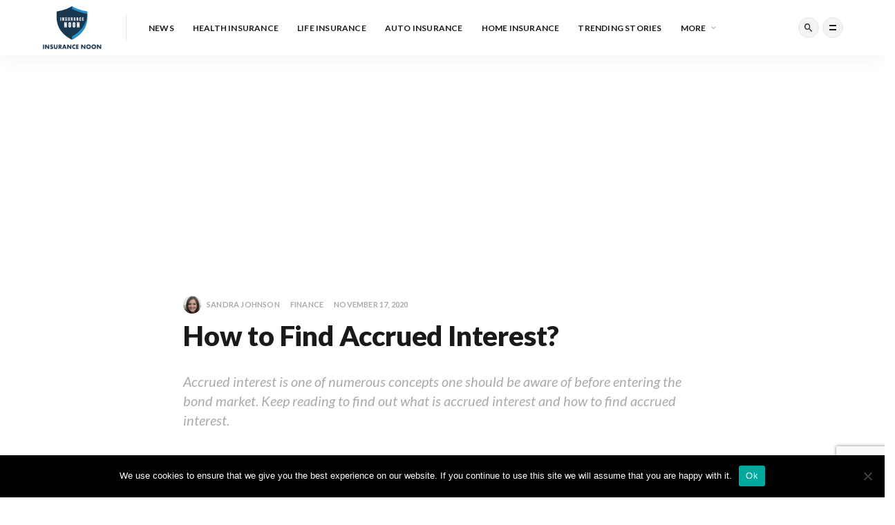

--- FILE ---
content_type: text/html; charset=UTF-8
request_url: https://insurancenoon.com/how-to-find-accrued-interest/
body_size: 18835
content:
<!doctype html>
<html lang="en-US">
<head>
	<meta charset="UTF-8">
	<meta name="viewport" content="width=device-width, initial-scale=1">
	<link rel="profile" href="https://gmpg.org/xfn/11">
	<meta name='robots' content='index, follow, max-image-preview:large, max-snippet:-1, max-video-preview:-1' />

	
	<title>How to Find Accrued Interest? - Insurance Noon</title>
	<meta name="description" content="Learn how to calculate accrued interest on bonds and loans, understand its importance, and ensure fair transactions with this simple guide." />
	<link rel="canonical" href="https://insurancenoon.com/how-to-find-accrued-interest/" />
	<meta property="og:locale" content="en_US" />
	<meta property="og:type" content="article" />
	<meta property="og:title" content="How to Find Accrued Interest? - Insurance Noon" />
	<meta property="og:description" content="Learn how to calculate accrued interest on bonds and loans, understand its importance, and ensure fair transactions with this simple guide." />
	<meta property="og:url" content="https://insurancenoon.com/how-to-find-accrued-interest/" />
	<meta property="og:site_name" content="Insurance Noon" />
	<meta property="article:published_time" content="2020-11-17T05:59:59+00:00" />
	<meta property="article:modified_time" content="2024-11-11T09:46:25+00:00" />
	<meta property="og:image" content="https://insurancenoon.com/storage/2020/11/how-to-find-accrued-interest.jpg" />
	<meta property="og:image:width" content="1200" />
	<meta property="og:image:height" content="801" />
	<meta property="og:image:type" content="image/jpeg" />
	<meta name="author" content="Sandra Johnson" />
	<meta name="twitter:card" content="summary_large_image" />
	<meta name="twitter:label1" content="Written by" />
	<meta name="twitter:data1" content="Sandra Johnson" />
	<meta name="twitter:label2" content="Est. reading time" />
	<meta name="twitter:data2" content="6 minutes" />
	<script type="application/ld+json" class="yoast-schema-graph">{"@context":"https://schema.org","@graph":[{"@type":"WebPage","@id":"https://insurancenoon.com/how-to-find-accrued-interest/","url":"https://insurancenoon.com/how-to-find-accrued-interest/","name":"How to Find Accrued Interest? - Insurance Noon","isPartOf":{"@id":"https://insurancenoon.com/#website"},"primaryImageOfPage":{"@id":"https://insurancenoon.com/how-to-find-accrued-interest/#primaryimage"},"image":{"@id":"https://insurancenoon.com/how-to-find-accrued-interest/#primaryimage"},"thumbnailUrl":"https://insurancenoon.com/storage/2020/11/how-to-find-accrued-interest.jpg","datePublished":"2020-11-17T05:59:59+00:00","dateModified":"2024-11-11T09:46:25+00:00","description":"Learn how to calculate accrued interest on bonds and loans, understand its importance, and ensure fair transactions with this simple guide.","breadcrumb":{"@id":"https://insurancenoon.com/how-to-find-accrued-interest/#breadcrumb"},"inLanguage":"en-US","potentialAction":[{"@type":"ReadAction","target":["https://insurancenoon.com/how-to-find-accrued-interest/"]}]},{"@type":"ImageObject","inLanguage":"en-US","@id":"https://insurancenoon.com/how-to-find-accrued-interest/#primaryimage","url":"https://insurancenoon.com/storage/2020/11/how-to-find-accrued-interest.jpg","contentUrl":"https://insurancenoon.com/storage/2020/11/how-to-find-accrued-interest.jpg","width":1200,"height":801,"caption":"Accrued Interest"},{"@type":"BreadcrumbList","@id":"https://insurancenoon.com/how-to-find-accrued-interest/#breadcrumb","itemListElement":[{"@type":"ListItem","position":1,"name":"Home","item":"https://insurancenoon.com/"},{"@type":"ListItem","position":2,"name":"Blog","item":"https://insurancenoon.com/blog/"},{"@type":"ListItem","position":3,"name":"How to Find Accrued Interest?"}]},{"@type":"WebSite","@id":"https://insurancenoon.com/#website","url":"https://insurancenoon.com/","name":"Insurance Noon","description":"Industry experts willing to help people.","publisher":{"@id":"https://insurancenoon.com/#organization"},"potentialAction":[{"@type":"SearchAction","target":{"@type":"EntryPoint","urlTemplate":"https://insurancenoon.com/?s={search_term_string}"},"query-input":{"@type":"PropertyValueSpecification","valueRequired":true,"valueName":"search_term_string"}}],"inLanguage":"en-US"},{"@type":"Organization","@id":"https://insurancenoon.com/#organization","name":"Insurance Noon","url":"https://insurancenoon.com/","logo":{"@type":"ImageObject","inLanguage":"en-US","@id":"https://insurancenoon.com/#/schema/logo/image/","url":"https://insurancenoon.com/storage/2020/07/png-logo.png","contentUrl":"https://insurancenoon.com/storage/2020/07/png-logo.png","width":1800,"height":246,"caption":"Insurance Noon"},"image":{"@id":"https://insurancenoon.com/#/schema/logo/image/"}}]}</script>
	


<link rel="amphtml" href="https://insurancenoon.com/how-to-find-accrued-interest/amp/" /><link rel='dns-prefetch' href='//fonts.googleapis.com' />
<link rel='dns-prefetch' href='//use.fontawesome.com' />
<link rel='dns-prefetch' href='//www.googletagmanager.com' />
<link rel='dns-prefetch' href='//pagead2.googlesyndication.com' />
<link rel="alternate" type="application/rss+xml" title="Insurance Noon &raquo; Feed" href="https://insurancenoon.com/feed/" />
<link rel="alternate" type="application/rss+xml" title="Insurance Noon &raquo; Comments Feed" href="https://insurancenoon.com/comments/feed/" />
<link rel="alternate" title="oEmbed (JSON)" type="application/json+oembed" href="https://insurancenoon.com/wp-json/oembed/1.0/embed?url=https%3A%2F%2Finsurancenoon.com%2Fhow-to-find-accrued-interest%2F" />
<link rel="alternate" title="oEmbed (XML)" type="text/xml+oembed" href="https://insurancenoon.com/wp-json/oembed/1.0/embed?url=https%3A%2F%2Finsurancenoon.com%2Fhow-to-find-accrued-interest%2F&#038;format=xml" />
<script id="insur-ready">
			window.advanced_ads_ready=function(e,a){a=a||"complete";var d=function(e){return"interactive"===a?"loading"!==e:"complete"===e};d(document.readyState)?e():document.addEventListener("readystatechange",(function(a){d(a.target.readyState)&&e()}),{once:"interactive"===a})},window.advanced_ads_ready_queue=window.advanced_ads_ready_queue||[];		</script>
		<style id='wp-img-auto-sizes-contain-inline-css' type='text/css'>
img:is([sizes=auto i],[sizes^="auto," i]){contain-intrinsic-size:3000px 1500px}
/*# sourceURL=wp-img-auto-sizes-contain-inline-css */
</style>
<link rel='stylesheet' id='dashicons-css' href='https://insurancenoon.com/lib/css/dashicons.min.css?rnd=42340' type='text/css' media='all' />
<link rel='stylesheet' id='post-views-counter-frontend-css' href='https://insurancenoon.com/core/modules/post-views-counter/css/frontend.css?rnd=42340' type='text/css' media='all' />
<style id='wp-emoji-styles-inline-css' type='text/css'>

	img.wp-smiley, img.emoji {
		display: inline !important;
		border: none !important;
		box-shadow: none !important;
		height: 1em !important;
		width: 1em !important;
		margin: 0 0.07em !important;
		vertical-align: -0.1em !important;
		background: none !important;
		padding: 0 !important;
	}
/*# sourceURL=wp-emoji-styles-inline-css */
</style>
<link rel='stylesheet' id='wp-block-library-css' href='https://insurancenoon.com/core/modules/317900ccf5/build/styles/block-library/style.min.css?rnd=42340' type='text/css' media='all' />
<style id='global-styles-inline-css' type='text/css'>
:root{--wp--preset--aspect-ratio--square: 1;--wp--preset--aspect-ratio--4-3: 4/3;--wp--preset--aspect-ratio--3-4: 3/4;--wp--preset--aspect-ratio--3-2: 3/2;--wp--preset--aspect-ratio--2-3: 2/3;--wp--preset--aspect-ratio--16-9: 16/9;--wp--preset--aspect-ratio--9-16: 9/16;--wp--preset--color--black: #000000;--wp--preset--color--cyan-bluish-gray: #abb8c3;--wp--preset--color--white: #ffffff;--wp--preset--color--pale-pink: #f78da7;--wp--preset--color--vivid-red: #cf2e2e;--wp--preset--color--luminous-vivid-orange: #ff6900;--wp--preset--color--luminous-vivid-amber: #fcb900;--wp--preset--color--light-green-cyan: #7bdcb5;--wp--preset--color--vivid-green-cyan: #00d084;--wp--preset--color--pale-cyan-blue: #8ed1fc;--wp--preset--color--vivid-cyan-blue: #0693e3;--wp--preset--color--vivid-purple: #9b51e0;--wp--preset--gradient--vivid-cyan-blue-to-vivid-purple: linear-gradient(135deg,rgb(6,147,227) 0%,rgb(155,81,224) 100%);--wp--preset--gradient--light-green-cyan-to-vivid-green-cyan: linear-gradient(135deg,rgb(122,220,180) 0%,rgb(0,208,130) 100%);--wp--preset--gradient--luminous-vivid-amber-to-luminous-vivid-orange: linear-gradient(135deg,rgb(252,185,0) 0%,rgb(255,105,0) 100%);--wp--preset--gradient--luminous-vivid-orange-to-vivid-red: linear-gradient(135deg,rgb(255,105,0) 0%,rgb(207,46,46) 100%);--wp--preset--gradient--very-light-gray-to-cyan-bluish-gray: linear-gradient(135deg,rgb(238,238,238) 0%,rgb(169,184,195) 100%);--wp--preset--gradient--cool-to-warm-spectrum: linear-gradient(135deg,rgb(74,234,220) 0%,rgb(151,120,209) 20%,rgb(207,42,186) 40%,rgb(238,44,130) 60%,rgb(251,105,98) 80%,rgb(254,248,76) 100%);--wp--preset--gradient--blush-light-purple: linear-gradient(135deg,rgb(255,206,236) 0%,rgb(152,150,240) 100%);--wp--preset--gradient--blush-bordeaux: linear-gradient(135deg,rgb(254,205,165) 0%,rgb(254,45,45) 50%,rgb(107,0,62) 100%);--wp--preset--gradient--luminous-dusk: linear-gradient(135deg,rgb(255,203,112) 0%,rgb(199,81,192) 50%,rgb(65,88,208) 100%);--wp--preset--gradient--pale-ocean: linear-gradient(135deg,rgb(255,245,203) 0%,rgb(182,227,212) 50%,rgb(51,167,181) 100%);--wp--preset--gradient--electric-grass: linear-gradient(135deg,rgb(202,248,128) 0%,rgb(113,206,126) 100%);--wp--preset--gradient--midnight: linear-gradient(135deg,rgb(2,3,129) 0%,rgb(40,116,252) 100%);--wp--preset--font-size--small: 13px;--wp--preset--font-size--medium: 20px;--wp--preset--font-size--large: 36px;--wp--preset--font-size--x-large: 42px;--wp--preset--spacing--20: 0.44rem;--wp--preset--spacing--30: 0.67rem;--wp--preset--spacing--40: 1rem;--wp--preset--spacing--50: 1.5rem;--wp--preset--spacing--60: 2.25rem;--wp--preset--spacing--70: 3.38rem;--wp--preset--spacing--80: 5.06rem;--wp--preset--shadow--natural: 6px 6px 9px rgba(0, 0, 0, 0.2);--wp--preset--shadow--deep: 12px 12px 50px rgba(0, 0, 0, 0.4);--wp--preset--shadow--sharp: 6px 6px 0px rgba(0, 0, 0, 0.2);--wp--preset--shadow--outlined: 6px 6px 0px -3px rgb(255, 255, 255), 6px 6px rgb(0, 0, 0);--wp--preset--shadow--crisp: 6px 6px 0px rgb(0, 0, 0);}:where(body) { margin: 0; }:where(.is-layout-flex){gap: 0.5em;}:where(.is-layout-grid){gap: 0.5em;}body .is-layout-flex{display: flex;}.is-layout-flex{flex-wrap: wrap;align-items: center;}.is-layout-flex > :is(*, div){margin: 0;}body .is-layout-grid{display: grid;}.is-layout-grid > :is(*, div){margin: 0;}body{padding-top: 0px;padding-right: 0px;padding-bottom: 0px;padding-left: 0px;}a:where(:not(.wp-element-button)){text-decoration: underline;}:root :where(.wp-element-button, .wp-block-button__link){background-color: #32373c;border-width: 0;color: #fff;font-family: inherit;font-size: inherit;font-style: inherit;font-weight: inherit;letter-spacing: inherit;line-height: inherit;padding-top: calc(0.667em + 2px);padding-right: calc(1.333em + 2px);padding-bottom: calc(0.667em + 2px);padding-left: calc(1.333em + 2px);text-decoration: none;text-transform: inherit;}.has-black-color{color: var(--wp--preset--color--black) !important;}.has-cyan-bluish-gray-color{color: var(--wp--preset--color--cyan-bluish-gray) !important;}.has-white-color{color: var(--wp--preset--color--white) !important;}.has-pale-pink-color{color: var(--wp--preset--color--pale-pink) !important;}.has-vivid-red-color{color: var(--wp--preset--color--vivid-red) !important;}.has-luminous-vivid-orange-color{color: var(--wp--preset--color--luminous-vivid-orange) !important;}.has-luminous-vivid-amber-color{color: var(--wp--preset--color--luminous-vivid-amber) !important;}.has-light-green-cyan-color{color: var(--wp--preset--color--light-green-cyan) !important;}.has-vivid-green-cyan-color{color: var(--wp--preset--color--vivid-green-cyan) !important;}.has-pale-cyan-blue-color{color: var(--wp--preset--color--pale-cyan-blue) !important;}.has-vivid-cyan-blue-color{color: var(--wp--preset--color--vivid-cyan-blue) !important;}.has-vivid-purple-color{color: var(--wp--preset--color--vivid-purple) !important;}.has-black-background-color{background-color: var(--wp--preset--color--black) !important;}.has-cyan-bluish-gray-background-color{background-color: var(--wp--preset--color--cyan-bluish-gray) !important;}.has-white-background-color{background-color: var(--wp--preset--color--white) !important;}.has-pale-pink-background-color{background-color: var(--wp--preset--color--pale-pink) !important;}.has-vivid-red-background-color{background-color: var(--wp--preset--color--vivid-red) !important;}.has-luminous-vivid-orange-background-color{background-color: var(--wp--preset--color--luminous-vivid-orange) !important;}.has-luminous-vivid-amber-background-color{background-color: var(--wp--preset--color--luminous-vivid-amber) !important;}.has-light-green-cyan-background-color{background-color: var(--wp--preset--color--light-green-cyan) !important;}.has-vivid-green-cyan-background-color{background-color: var(--wp--preset--color--vivid-green-cyan) !important;}.has-pale-cyan-blue-background-color{background-color: var(--wp--preset--color--pale-cyan-blue) !important;}.has-vivid-cyan-blue-background-color{background-color: var(--wp--preset--color--vivid-cyan-blue) !important;}.has-vivid-purple-background-color{background-color: var(--wp--preset--color--vivid-purple) !important;}.has-black-border-color{border-color: var(--wp--preset--color--black) !important;}.has-cyan-bluish-gray-border-color{border-color: var(--wp--preset--color--cyan-bluish-gray) !important;}.has-white-border-color{border-color: var(--wp--preset--color--white) !important;}.has-pale-pink-border-color{border-color: var(--wp--preset--color--pale-pink) !important;}.has-vivid-red-border-color{border-color: var(--wp--preset--color--vivid-red) !important;}.has-luminous-vivid-orange-border-color{border-color: var(--wp--preset--color--luminous-vivid-orange) !important;}.has-luminous-vivid-amber-border-color{border-color: var(--wp--preset--color--luminous-vivid-amber) !important;}.has-light-green-cyan-border-color{border-color: var(--wp--preset--color--light-green-cyan) !important;}.has-vivid-green-cyan-border-color{border-color: var(--wp--preset--color--vivid-green-cyan) !important;}.has-pale-cyan-blue-border-color{border-color: var(--wp--preset--color--pale-cyan-blue) !important;}.has-vivid-cyan-blue-border-color{border-color: var(--wp--preset--color--vivid-cyan-blue) !important;}.has-vivid-purple-border-color{border-color: var(--wp--preset--color--vivid-purple) !important;}.has-vivid-cyan-blue-to-vivid-purple-gradient-background{background: var(--wp--preset--gradient--vivid-cyan-blue-to-vivid-purple) !important;}.has-light-green-cyan-to-vivid-green-cyan-gradient-background{background: var(--wp--preset--gradient--light-green-cyan-to-vivid-green-cyan) !important;}.has-luminous-vivid-amber-to-luminous-vivid-orange-gradient-background{background: var(--wp--preset--gradient--luminous-vivid-amber-to-luminous-vivid-orange) !important;}.has-luminous-vivid-orange-to-vivid-red-gradient-background{background: var(--wp--preset--gradient--luminous-vivid-orange-to-vivid-red) !important;}.has-very-light-gray-to-cyan-bluish-gray-gradient-background{background: var(--wp--preset--gradient--very-light-gray-to-cyan-bluish-gray) !important;}.has-cool-to-warm-spectrum-gradient-background{background: var(--wp--preset--gradient--cool-to-warm-spectrum) !important;}.has-blush-light-purple-gradient-background{background: var(--wp--preset--gradient--blush-light-purple) !important;}.has-blush-bordeaux-gradient-background{background: var(--wp--preset--gradient--blush-bordeaux) !important;}.has-luminous-dusk-gradient-background{background: var(--wp--preset--gradient--luminous-dusk) !important;}.has-pale-ocean-gradient-background{background: var(--wp--preset--gradient--pale-ocean) !important;}.has-electric-grass-gradient-background{background: var(--wp--preset--gradient--electric-grass) !important;}.has-midnight-gradient-background{background: var(--wp--preset--gradient--midnight) !important;}.has-small-font-size{font-size: var(--wp--preset--font-size--small) !important;}.has-medium-font-size{font-size: var(--wp--preset--font-size--medium) !important;}.has-large-font-size{font-size: var(--wp--preset--font-size--large) !important;}.has-x-large-font-size{font-size: var(--wp--preset--font-size--x-large) !important;}
/*# sourceURL=global-styles-inline-css */
</style>

<style id='classic-theme-styles-inline-css' type='text/css'>
.wp-block-button__link{background-color:#32373c;border-radius:9999px;box-shadow:none;color:#fff;font-size:1.125em;padding:calc(.667em + 2px) calc(1.333em + 2px);text-decoration:none}.wp-block-file__button{background:#32373c;color:#fff}.wp-block-accordion-heading{margin:0}.wp-block-accordion-heading__toggle{background-color:inherit!important;color:inherit!important}.wp-block-accordion-heading__toggle:not(:focus-visible){outline:none}.wp-block-accordion-heading__toggle:focus,.wp-block-accordion-heading__toggle:hover{background-color:inherit!important;border:none;box-shadow:none;color:inherit;padding:var(--wp--preset--spacing--20,1em) 0;text-decoration:none}.wp-block-accordion-heading__toggle:focus-visible{outline:auto;outline-offset:0}
/*# sourceURL=https://insurancenoon.com/core/modules/317900ccf5/build/styles/block-library/classic.min.css */
</style>
<style id='font-awesome-svg-styles-default-inline-css' type='text/css'>
.svg-inline--fa {
  display: inline-block;
  height: 1em;
  overflow: visible;
  vertical-align: -.125em;
}
/*# sourceURL=font-awesome-svg-styles-default-inline-css */
</style>
<link rel='stylesheet' id='font-awesome-svg-styles-css' href='https://insurancenoon.com/storage/font-awesome/v5.13.1/css/svg-with-js.css' type='text/css' media='all' />
<style id='font-awesome-svg-styles-inline-css' type='text/css'>
   .wp-block-font-awesome-icon svg::before,
   .wp-rich-text-font-awesome-icon svg::before {content: unset;}
/*# sourceURL=font-awesome-svg-styles-inline-css */
</style>
<link rel='stylesheet' id='contact-form-7-css' href='https://insurancenoon.com/core/modules/8516d2654f/includes/css/styles.css?rnd=42340' type='text/css' media='all' />
<link rel='stylesheet' id='cookie-notice-front-css' href='https://insurancenoon.com/core/modules/eff62dc594/css/front.min.css?rnd=42340' type='text/css' media='all' />
<link rel='stylesheet' id='ez-toc-css' href='https://insurancenoon.com/core/modules/a2174c3e6f/assets/css/screen.min.css?rnd=42340' type='text/css' media='all' />
<style id='ez-toc-inline-css' type='text/css'>
div#ez-toc-container .ez-toc-title {font-size: 120%;}div#ez-toc-container .ez-toc-title {font-weight: 500;}div#ez-toc-container ul li , div#ez-toc-container ul li a {font-size: 95%;}div#ez-toc-container ul li , div#ez-toc-container ul li a {font-weight: 500;}div#ez-toc-container nav ul ul li {font-size: 90%;}div#ez-toc-container {width: 100%;}.ez-toc-box-title {font-weight: bold; margin-bottom: 10px; text-align: center; text-transform: uppercase; letter-spacing: 1px; color: #666; padding-bottom: 5px;position:absolute;top:-4%;left:5%;background-color: inherit;transition: top 0.3s ease;}.ez-toc-box-title.toc-closed {top:-25%;}
.ez-toc-container-direction {direction: ltr;}.ez-toc-counter ul{counter-reset: item ;}.ez-toc-counter nav ul li a::before {content: counters(item, '.', decimal) '. ';display: inline-block;counter-increment: item;flex-grow: 0;flex-shrink: 0;margin-right: .2em; float: left; }.ez-toc-widget-direction {direction: ltr;}.ez-toc-widget-container ul{counter-reset: item ;}.ez-toc-widget-container nav ul li a::before {content: counters(item, '.', decimal) '. ';display: inline-block;counter-increment: item;flex-grow: 0;flex-shrink: 0;margin-right: .2em; float: left; }
/*# sourceURL=ez-toc-inline-css */
</style>
<link rel='stylesheet' id='magsy-style-css' href='https://insurancenoon.com/core/views/2c8bfc65b3/design.css?rnd=42340' type='text/css' media='all' />
<link rel='stylesheet' id='child-style-css' href='https://insurancenoon.com/core/views/84732de912/design.css?rnd=42340' type='text/css' media='all' />
<link rel='stylesheet' id='magsy-fonts-css' href='//fonts.googleapis.com/css?family=Lato%3A400%2C400i%2C700%2C900%7CMerriweather%3A400%2C700%26subset%3Dlatin%2Clatin-ext&#038;rnd=42340' type='text/css' media='all' />
<link rel='stylesheet' id='font-awesome-official-css' href='https://use.fontawesome.com/releases/v5.13.1/css/all.css' type='text/css' media='all' integrity="sha384-xxzQGERXS00kBmZW/6qxqJPyxW3UR0BPsL4c8ILaIWXva5kFi7TxkIIaMiKtqV1Q" crossorigin="anonymous" />
<link rel='stylesheet' id='font-awesome-official-v4shim-css' href='https://use.fontawesome.com/releases/v5.13.1/css/v4-shims.css' type='text/css' media='all' integrity="sha384-KkCLkpBvvcSnFQn3PbNkSgmwKGj7ln8pQe/6BOAE0i+/fU9QYEx5CtwduPRyTNob" crossorigin="anonymous" />
<style id='font-awesome-official-v4shim-inline-css' type='text/css'>
@font-face {
font-family: "FontAwesome";
font-display: block;
src: url("https://use.fontawesome.com/releases/v5.13.1/webfonts/fa-brands-400.eot"),
		url("https://use.fontawesome.com/releases/v5.13.1/webfonts/fa-brands-400.eot?#iefix") format("embedded-opentype"),
		url("https://use.fontawesome.com/releases/v5.13.1/webfonts/fa-brands-400.woff2") format("woff2"),
		url("https://use.fontawesome.com/releases/v5.13.1/webfonts/fa-brands-400.woff") format("woff"),
		url("https://use.fontawesome.com/releases/v5.13.1/webfonts/fa-brands-400.ttf") format("truetype"),
		url("https://use.fontawesome.com/releases/v5.13.1/webfonts/fa-brands-400.svg#fontawesome") format("svg");
}

@font-face {
font-family: "FontAwesome";
font-display: block;
src: url("https://use.fontawesome.com/releases/v5.13.1/webfonts/fa-solid-900.eot"),
		url("https://use.fontawesome.com/releases/v5.13.1/webfonts/fa-solid-900.eot?#iefix") format("embedded-opentype"),
		url("https://use.fontawesome.com/releases/v5.13.1/webfonts/fa-solid-900.woff2") format("woff2"),
		url("https://use.fontawesome.com/releases/v5.13.1/webfonts/fa-solid-900.woff") format("woff"),
		url("https://use.fontawesome.com/releases/v5.13.1/webfonts/fa-solid-900.ttf") format("truetype"),
		url("https://use.fontawesome.com/releases/v5.13.1/webfonts/fa-solid-900.svg#fontawesome") format("svg");
}

@font-face {
font-family: "FontAwesome";
font-display: block;
src: url("https://use.fontawesome.com/releases/v5.13.1/webfonts/fa-regular-400.eot"),
		url("https://use.fontawesome.com/releases/v5.13.1/webfonts/fa-regular-400.eot?#iefix") format("embedded-opentype"),
		url("https://use.fontawesome.com/releases/v5.13.1/webfonts/fa-regular-400.woff2") format("woff2"),
		url("https://use.fontawesome.com/releases/v5.13.1/webfonts/fa-regular-400.woff") format("woff"),
		url("https://use.fontawesome.com/releases/v5.13.1/webfonts/fa-regular-400.ttf") format("truetype"),
		url("https://use.fontawesome.com/releases/v5.13.1/webfonts/fa-regular-400.svg#fontawesome") format("svg");
unicode-range: U+F004-F005,U+F007,U+F017,U+F022,U+F024,U+F02E,U+F03E,U+F044,U+F057-F059,U+F06E,U+F070,U+F075,U+F07B-F07C,U+F080,U+F086,U+F089,U+F094,U+F09D,U+F0A0,U+F0A4-F0A7,U+F0C5,U+F0C7-F0C8,U+F0E0,U+F0EB,U+F0F3,U+F0F8,U+F0FE,U+F111,U+F118-F11A,U+F11C,U+F133,U+F144,U+F146,U+F14A,U+F14D-F14E,U+F150-F152,U+F15B-F15C,U+F164-F165,U+F185-F186,U+F191-F192,U+F1AD,U+F1C1-F1C9,U+F1CD,U+F1D8,U+F1E3,U+F1EA,U+F1F6,U+F1F9,U+F20A,U+F247-F249,U+F24D,U+F254-F25B,U+F25D,U+F267,U+F271-F274,U+F279,U+F28B,U+F28D,U+F2B5-F2B6,U+F2B9,U+F2BB,U+F2BD,U+F2C1-F2C2,U+F2D0,U+F2D2,U+F2DC,U+F2ED,U+F328,U+F358-F35B,U+F3A5,U+F3D1,U+F410,U+F4AD;
}
/*# sourceURL=font-awesome-official-v4shim-inline-css */
</style>
<script type="text/javascript" id="cookie-notice-front-js-before">
/* <![CDATA[ */
var cnArgs = {"ajaxUrl":"https:\/\/insurancenoon.com\/adm\/admin-ajax.php","nonce":"311ad2cd93","hideEffect":"fade","position":"bottom","onScroll":false,"onScrollOffset":100,"onClick":false,"cookieName":"cookie_notice_accepted","cookieTime":2592000,"cookieTimeRejected":2592000,"globalCookie":false,"redirection":false,"cache":false,"revokeCookies":false,"revokeCookiesOpt":"automatic"};

//# sourceURL=cookie-notice-front-js-before
/* ]]> */
</script>
<script type="text/javascript" src="https://insurancenoon.com/core/modules/eff62dc594/js/front.min.js?rnd=42340" id="cookie-notice-front-js"></script>
<script type="text/javascript" src="https://insurancenoon.com/lib/js/jquery/jquery.min.js?rnd=42340" id="jquery-core-js"></script>
<script type="text/javascript" src="https://insurancenoon.com/lib/js/jquery/jquery-migrate.min.js?rnd=42340" id="jquery-migrate-js"></script>
<script src="https://use.typekit.net/izu7vjs.js"></script>
<script>try{Typekit.load({ async: false });}catch(e){}</script>

<meta name="google-adsense-platform-account" content="ca-host-pub-2644536267352236">
<meta name="google-adsense-platform-domain" content="sitekit.withgoogle.com">

      <meta name="onesignal" content="wordpress-plugin"/>
            <script>

      window.OneSignalDeferred = window.OneSignalDeferred || [];

      OneSignalDeferred.push(function(OneSignal) {
        var oneSignal_options = {};
        window._oneSignalInitOptions = oneSignal_options;

        oneSignal_options['serviceWorkerParam'] = { scope: '/wp-content/plugins/onesignal-free-web-push-notifications/sdk_files/push/onesignal/' };
oneSignal_options['serviceWorkerPath'] = 'OneSignalSDKWorker.js';

        OneSignal.Notifications.setDefaultUrl("https://insurancenoon.com");

        oneSignal_options['wordpress'] = true;
oneSignal_options['appId'] = '22a23c33-1825-49ee-84d9-94e1cd4152c5';
oneSignal_options['allowLocalhostAsSecureOrigin'] = true;
oneSignal_options['welcomeNotification'] = { };
oneSignal_options['welcomeNotification']['title'] = "";
oneSignal_options['welcomeNotification']['message'] = "";
oneSignal_options['path'] = "https://insurancenoon.com/core/modules/cc1cff0190/sdk_files/";
oneSignal_options['persistNotification'] = true;
oneSignal_options['promptOptions'] = { };
              OneSignal.init(window._oneSignalInitOptions);
              OneSignal.Slidedown.promptPush()      });

      function documentInitOneSignal() {
        var oneSignal_elements = document.getElementsByClassName("OneSignal-prompt");

        var oneSignalLinkClickHandler = function(event) { OneSignal.Notifications.requestPermission(); event.preventDefault(); };        for(var i = 0; i < oneSignal_elements.length; i++)
          oneSignal_elements[i].addEventListener('click', oneSignalLinkClickHandler, false);
      }

      if (document.readyState === 'complete') {
           documentInitOneSignal();
      }
      else {
           window.addEventListener("load", function(event){
               documentInitOneSignal();
          });
      }
    </script>


<script type="text/javascript" async="async" src="https://pagead2.googlesyndication.com/pagead/js/adsbygoogle.js?client=ca-pub-8036399450108745&amp;host=ca-host-pub-2644536267352236" crossorigin="anonymous"></script>


<script  async src="https://pagead2.googlesyndication.com/pagead/js/adsbygoogle.js?client=ca-pub-8036399450108745" crossorigin="anonymous"></script><link rel="icon" href="https://insurancenoon.com/storage/2025/03/cropped-4-5-32x32.png" sizes="32x32" />
<link rel="icon" href="https://insurancenoon.com/storage/2025/03/cropped-4-5-192x192.png" sizes="192x192" />
<link rel="apple-touch-icon" href="https://insurancenoon.com/storage/2025/03/cropped-4-5-180x180.png" />
<meta name="msapplication-TileImage" content="https://insurancenoon.com/storage/2025/03/cropped-4-5-270x270.png" />
		<style type="text/css" id="wp-custom-css">
			.logo:not(.text) {
	width: 90px;
}
.site-footer {
	display: none;
}		</style>
		<style id="kirki-inline-styles"></style>	
    <script async src="https://www.googletagmanager.com/gtag/js?id=UA-172943032-1"></script>
    <script>
      window.dataLayer = window.dataLayer || [];
      function gtag(){dataLayer.push(arguments);}
      gtag('js', new Date());
    
      gtag('config', 'UA-172943032-1');
    </script>

</head>

<body data-rsssl=1 class="wp-singular post-template-default single single-post postid-2534 single-format-standard wp-theme-magsy wp-child-theme-magsy-child cookies-not-set navbar-sticky sidebar-none pagination-infinite_button with-subheading aa-prefix-insur-">


  
<div class="site">
	
<header class="site-header">
      <div class="container">
      <div class="navbar">
      
  <div class="logo-wrapper">
          <a href="https://insurancenoon.com/">
        <img class="logo regular" src="https://insurancenoon.com/storage/2025/03/INSURANCE-NOON-8-1.png" alt="Insurance Noon">
      </a>
    
      </div>       <div class="sep"></div>
      
      <nav class="main-menu hidden-xs hidden-sm hidden-md">
        <ul id="menu-insurancenoon" class="nav-list u-plain-list"><li id="menu-item-590" class="menu-item menu-item-type-custom menu-item-object-custom menu-item-590"><a href="https://insurancenoon.com/category/news/">News</a></li>
<li id="menu-item-719" class="menu-item menu-item-type-taxonomy menu-item-object-category menu-item-719"><a href="https://insurancenoon.com/category/health-insurance/">Health Insurance</a></li>
<li id="menu-item-721" class="menu-item menu-item-type-taxonomy menu-item-object-category menu-item-721"><a href="https://insurancenoon.com/category/life-insurance/">Life Insurance</a></li>
<li id="menu-item-720" class="menu-item menu-item-type-taxonomy menu-item-object-category menu-item-720"><a href="https://insurancenoon.com/category/auto-insurance/">Auto Insurance</a></li>
<li id="menu-item-722" class="menu-item menu-item-type-taxonomy menu-item-object-category menu-item-722"><a href="https://insurancenoon.com/category/home-insurance/">Home Insurance</a></li>
<li id="menu-item-15912" class="menu-item menu-item-type-taxonomy menu-item-object-category menu-item-15912"><a href="https://insurancenoon.com/category/trending-stories/">Trending Stories</a></li>
<li id="menu-item-694" class="menu-item menu-item-type-custom menu-item-object-custom menu-item-has-children menu-item-694"><a href="#">More</a>
<ul class="sub-menu">
	<li id="menu-item-695" class="menu-item menu-item-type-custom menu-item-object-custom menu-item-695"><a href="https://insurancenoon.com/category/umbrella-insurance/">Umbrella insurance</a></li>
	<li id="menu-item-697" class="menu-item menu-item-type-custom menu-item-object-custom menu-item-697"><a href="https://insurancenoon.com/category/travel-insurance/">Travel Insurance</a></li>
	<li id="menu-item-698" class="menu-item menu-item-type-custom menu-item-object-custom menu-item-698"><a href="https://insurancenoon.com/category/long-term-disability-insurance/">Long-Term Disability Insurance</a></li>
	<li id="menu-item-696" class="menu-item menu-item-type-custom menu-item-object-custom menu-item-696"><a href="https://insurancenoon.com/category/rental-insurance/">Rental Insurance</a></li>
	<li id="menu-item-699" class="menu-item menu-item-type-custom menu-item-object-custom menu-item-699"><a href="https://insurancenoon.com/category/pet-insurance/">Pet Insurance</a></li>
	<li id="menu-item-876" class="menu-item menu-item-type-taxonomy menu-item-object-category menu-item-876"><a href="https://insurancenoon.com/category/mortgages/">Mortgages</a></li>
	<li id="menu-item-875" class="menu-item menu-item-type-taxonomy menu-item-object-category menu-item-875"><a href="https://insurancenoon.com/category/loans/">Loans</a></li>
</ul>
</li>
</ul>      </nav>
      
      <div class="main-search">
        <form method="get" class="search-form inline" action="https://insurancenoon.com/">
  <input type="search" class="search-field inline-field" placeholder="Enter keyword..." autocomplete="off" value="" name="s" required="required">
  <button type="submit" class="search-submit"><i class="mdi mdi-magnify"></i></button>
</form>        <div class="search-close navbar-button"><i class="mdi mdi-close"></i></div>
      </div>

      <div class="actions">
        <div class="search-open navbar-button"><i class="mdi mdi-magnify"></i></div>
        <div class="burger"></div>
      </div>
    </div>
      </div>
  </header>

<div class="header-gap"></div>
  	
	<div class="adsenese">
            <script async src="https://pagead2.googlesyndication.com/pagead/js/adsbygoogle.js?client=ca-pub-8036399450108745"
                 crossorigin="anonymous"></script>
            
            <ins class="adsbygoogle"
                 style="display:block"
                 data-ad-client="ca-pub-8036399450108745"
                 data-ad-slot="9789965190"
                 data-ad-format="auto"
                 data-full-width-responsive="true"></ins>
            <script>
                 (adsbygoogle = window.adsbygoogle || []).push({});
            </script>
            
            <amp-ad width="100vw" height="320"
                 type="adsense"
                 data-ad-client="ca-pub-8036399450108745"
                 data-ad-slot="9789965190"
                 data-auto-format="rspv"
                 data-full-width="">
              <div overflow=""></div>
            </amp-ad>
            
	    </div>
	
	<div class="site-content">
<div class="container">
	<div class="row">
		<div class="col-lg-12">
			<div class="content-area">
				<main class="site-main">
					<div class='code-block code-block-1' style='margin: 8px 0; clear: both;'>
<script data-ad-client="ca-pub-8036399450108745" async src="https://pagead2.googlesyndication.com/pagead/js/adsbygoogle.js"></script></div>
<article id="post-2534" class="post-2534 post type-post status-publish format-standard has-post-thumbnail hentry category-finance">
        <div class="container small">
        
  <header class="entry-header">          <div class="entry-meta">
                  <span class="meta-author">
            <a href="https://insurancenoon.com/writer/sandra-johnson/">
              <img alt='Sandra Johnson' src='https://insurancenoon.com/storage/2020/10/lajdak-300x300.jpg' srcset='https://insurancenoon.com/storage/2020/10/lajdak-300x300.jpg 300w, https://insurancenoon.com/storage/2020/10/lajdak-150x150.jpg 150w, https://insurancenoon.com/storage/2020/10/lajdak-400x401.jpg 400w, https://insurancenoon.com/storage/2020/10/lajdak.jpg 619w' class='avatar avatar-40 photo' height='40' width='40' decoding='async'/>Sandra Johnson            </a>
          </span>
                  <span class="meta-category">
                          <a href="https://insurancenoon.com/category/finance/" rel="category">
                Finance              </a>
                      </span>
                  <span class="meta-date">
            <a href="https://insurancenoon.com/how-to-find-accrued-interest/">
              <time datetime="2020-11-17T05:59:59+00:00">
                November 17, 2020              </time>
            </a>
          </span>
              </div>
    
    <h1 class="entry-title">How to Find Accrued Interest?</h1>  </header>  <h2 class="entry-subheading">
    Accrued interest is one of numerous concepts one should be aware of before entering the bond market. Keep reading to find out what is accrued interest and how to find accrued interest.  </h2>
      </div>
      <div class="container medium">
        
        <div class="entry-media">
        <div class="placeholder" style="padding-bottom: 66.724137931034%;">
          <a href="https://insurancenoon.com/how-to-find-accrued-interest/">
                          <img class="lazyload" data-srcset="https://insurancenoon.com/storage/2020/11/how-to-find-accrued-interest-1160x774.jpg 1160w, https://insurancenoon.com/storage/2020/11/how-to-find-accrued-interest-300x200.jpg 300w, https://insurancenoon.com/storage/2020/11/how-to-find-accrued-interest-1024x684.jpg 1024w, https://insurancenoon.com/storage/2020/11/how-to-find-accrued-interest-768x513.jpg 768w, https://insurancenoon.com/storage/2020/11/how-to-find-accrued-interest-400x267.jpg 400w, https://insurancenoon.com/storage/2020/11/how-to-find-accrued-interest-800x534.jpg 800w, https://insurancenoon.com/storage/2020/11/how-to-find-accrued-interest.jpg 1200w" data-sizes="auto" src="[data-uri]" alt="Accrued Interest">
                      </a>
        </div>
              </div>
          </div>
    
  <div class="container small">
    
      <div class="ads before_post_content">
              <script async src="https://pagead2.googlesyndication.com/pagead/js/adsbygoogle.js?client=ca-pub-8036399450108745"
                 crossorigin="anonymous"></script>
            
            <ins class="adsbygoogle"
                 style="display:block"
                 data-ad-client="ca-pub-8036399450108745"
                 data-ad-slot="9789965190"
                 data-ad-format="auto"></ins>
            <script>
                 (adsbygoogle = window.adsbygoogle || []).push({});
            </script>          </div>         <div class="entry-wrapper">
      <div class="entry-content u-text-format u-clearfix">
        <div class='code-block code-block-3' style='margin: 8px auto; text-align: center; display: block; clear: both;'>
<script async src="https://pagead2.googlesyndication.com/pagead/js/adsbygoogle.js"></script>

<ins class="adsbygoogle"
     style="display:block"
     data-ad-client="ca-pub-8036399450108745"
     data-ad-slot="9789965190"
     data-ad-format="auto"
     data-full-width-responsive="true"></ins>
<script>
     (adsbygoogle = window.adsbygoogle || []).push({});
</script>

</div>
<p>For both public and private sectors, bonds are the foundation of conventional debt financing. They open doors to great opportunities for a moderately protected and consistent income. At any instance, a potential bond buyer may ask, &#8220;For what reason do I have to pay this accrued interest?&#8221; The appropriate response is, on the grounds that only the bondholder of record can get interest payments on the coupon date, else it unjustifiably inconveniences a previous bondholder who sold the bond in the middle of coupon payment.</p>
<p>But the previous bondholder should be made up for their time of ownership, whether or not they sold it. To battle this issue, in addition to the price of the bond during the sale the party buying a bond will pay the accrued interest to the seller of the bond. The bond buyer is then repaid at the following coupon date as they will get a full interest payment despite the fact that they just held the bond for a period of time since the last coupon payment.</p><div class="insur-content_28" id="insur-2860614251"><script async src="https://pagead2.googlesyndication.com/pagead/js/adsbygoogle.js?client=ca-pub-8036399450108745"
     crossorigin="anonymous"></script>

<ins class="adsbygoogle"
     style="display:block"
     data-ad-client="ca-pub-8036399450108745"
     data-ad-slot="9789965190"
     data-ad-format="auto"
     data-full-width-responsive="true"></ins>
<script>
     (adsbygoogle = window.adsbygoogle || []).push({});
</script>

<amp-ad width="100vw" height="320"
     type="adsense"
     data-ad-client="ca-pub-8036399450108745"
     data-ad-slot="9789965190"
     data-auto-format="rspv"
     data-full-width="">
  <div overflow=""></div>
</amp-ad></div>
<p>Understanding interest calculation is crucial before entering the bond market. This guide covers formulas, accounting methods, and calculators to help you gain a solid grasp of the concept.</p>
<div id="ez-toc-container" class="ez-toc-v2_0_80 counter-hierarchy ez-toc-counter ez-toc-grey ez-toc-container-direction">
<div class="ez-toc-title-container">
<p class="ez-toc-title" style="cursor:inherit">Table of Contents</p>
<span class="ez-toc-title-toggle"><a href="#" class="ez-toc-pull-right ez-toc-btn ez-toc-btn-xs ez-toc-btn-default ez-toc-toggle" aria-label="Toggle Table of Content"><span class="ez-toc-js-icon-con"><span class=""><span class="eztoc-hide" style="display:none;">Toggle</span><span class="ez-toc-icon-toggle-span"><svg style="fill: #999;color:#999" xmlns="http://www.w3.org/2000/svg" class="list-377408" width="20px" height="20px" viewBox="0 0 24 24" fill="none"><path d="M6 6H4v2h2V6zm14 0H8v2h12V6zM4 11h2v2H4v-2zm16 0H8v2h12v-2zM4 16h2v2H4v-2zm16 0H8v2h12v-2z" fill="currentColor"></path></svg><svg style="fill: #999;color:#999" class="arrow-unsorted-368013" xmlns="http://www.w3.org/2000/svg" width="10px" height="10px" viewBox="0 0 24 24" version="1.2" baseProfile="tiny"><path d="M18.2 9.3l-6.2-6.3-6.2 6.3c-.2.2-.3.4-.3.7s.1.5.3.7c.2.2.4.3.7.3h11c.3 0 .5-.1.7-.3.2-.2.3-.5.3-.7s-.1-.5-.3-.7zM5.8 14.7l6.2 6.3 6.2-6.3c.2-.2.3-.5.3-.7s-.1-.5-.3-.7c-.2-.2-.4-.3-.7-.3h-11c-.3 0-.5.1-.7.3-.2.2-.3.5-.3.7s.1.5.3.7z"/></svg></span></span></span></a></span></div>
<nav><ul class='ez-toc-list ez-toc-list-level-1 ' ><li class='ez-toc-page-1 ez-toc-heading-level-2'><a class="ez-toc-link ez-toc-heading-1" href="#What_is_accrued_interest" >What is accrued interest?</a><ul class='ez-toc-list-level-3' ><li class='ez-toc-heading-level-3'><a class="ez-toc-link ez-toc-heading-2" href="#Accrued_Interest_Formula" >Accrued Interest Formula</a></li><li class='ez-toc-page-1 ez-toc-heading-level-3'><a class="ez-toc-link ez-toc-heading-3" href="#Accrued_Interest_Example" >Accrued Interest Example</a></li></ul></li><li class='ez-toc-page-1 ez-toc-heading-level-2'><a class="ez-toc-link ez-toc-heading-4" href="#What_is_the_difference_between_interest_paid_and_interest_accrued" >What is the difference between interest paid and interest accrued?</a></li><li class='ez-toc-page-1 ez-toc-heading-level-2'><a class="ez-toc-link ez-toc-heading-5" href="#Mastering_Accrued_Interest_Accounting_Revenue_and_Expense_Essentials" >Mastering Accrued Interest Accounting: Revenue and Expense Essentials</a></li><li class='ez-toc-page-1 ez-toc-heading-level-2'><a class="ez-toc-link ez-toc-heading-6" href="#Accrued_Interest_Calculator" >Accrued Interest Calculator</a><ul class='ez-toc-list-level-4' ><li class='ez-toc-heading-level-4'><ul class='ez-toc-list-level-4' ><li class='ez-toc-heading-level-4'><a class="ez-toc-link ez-toc-heading-7" href="#Conclusion" >Conclusion</a></li></ul></li></ul></li></ul></nav></div>
<h2><span class="ez-toc-section" id="What_is_accrued_interest"></span>What is accrued interest?<span class="ez-toc-section-end"></span></h2>
<p>In bookkeeping, this interest alludes to the measure of interest that has been incurred, starting at a particular date, on a <a href="https://insurancenoon.com/what-is-a-loan-commitment/">loan or other financial commitment</a> has not yet been paid out. Accrued revenue can either be in a form of revenue, for the lender, or expense, for the borrower.</p><div class="insur-content_24" id="insur-461254349"><script async src="https://pagead2.googlesyndication.com/pagead/js/adsbygoogle.js?client=ca-pub-8036399450108745"
     crossorigin="anonymous"></script>

<ins class="adsbygoogle"
     style="display:block"
     data-ad-client="ca-pub-8036399450108745"
     data-ad-slot="9789965190"
     data-ad-format="auto"
     data-full-width-responsive="true"></ins>
<script>
     (adsbygoogle = window.adsbygoogle || []).push({});
</script>

<amp-ad width="100vw" height="320"
     type="adsense"
     data-ad-client="ca-pub-8036399450108745"
     data-ad-slot="9789965190"
     data-auto-format="rspv"
     data-full-width="">
  <div overflow=""></div>
</amp-ad></div>
<p>The term accrued interest can likewise refer to the amount of bond interest that has aggregated since the last time a bond interest payment was made.</p>
<h3><span class="ez-toc-section" id="Accrued_Interest_Formula"></span>Accrued Interest Formula<span class="ez-toc-section-end"></span></h3>
<p>The accrued interest formula is not that difficult to understand. Below is given a step-by-step formula guide to calculate the  potential bond buy or sale.</p>
<ul>
<li><strong>Step 1: Calculate the Amount of Time of Accrued Interest</strong></li>
</ul>
<p><em>Factor = Time Held After the Last Coupon Payment / Time Between Coupon Payments</em></p>
<ul>
<li><strong>Step 2: Calculate the Proper Interest Rate</strong></li>
</ul>
<p><em>Interest Rate per Payment = Annual Interest Rate (Coupon) / Number of Payments per Year</em></p><div class="insur-content_30" id="insur-3473110928"><script async src="https://pagead2.googlesyndication.com/pagead/js/adsbygoogle.js?client=ca-pub-8036399450108745"
     crossorigin="anonymous"></script>

<ins class="adsbygoogle"
     style="display:block"
     data-ad-client="ca-pub-8036399450108745"
     data-ad-slot="9789965190"
     data-ad-format="auto"
     data-full-width-responsive="true"></ins>
<script>
     (adsbygoogle = window.adsbygoogle || []).push({});
</script>

<amp-ad width="100vw" height="320"
     type="adsense"
     data-ad-client="ca-pub-8036399450108745"
     data-ad-slot="9789965190"
     data-auto-format="rspv"
     data-full-width="">
  <div overflow=""></div>
</amp-ad></div>
<ul>
<li><strong>Step 3: Calculate the Accrued Interest</strong></li>
</ul>
<p><em>Accrued Interest = Face Value of the Bonds x Rate (Step 2) x Factor (Step 1)</em></p>
<h3><span class="ez-toc-section" id="Accrued_Interest_Example"></span>Accrued Interest Example<span class="ez-toc-section-end"></span></h3>
<p>For example, let’s assume that you are planning to buy a bond with a $20,000 face value and a 7.0% coupon that pays semi-annually on March 1 and September 1. You are buying the bond on November 30, right before the three-month anniversary of the last interest payment made on September 1. Let’s insert these numbers into the formula mentioned above to find the accrued interest that must be paid to the seller.</p>
<p>Note: It is standard practice in the bond market to assume that all months have 30 days regardless of the actual amount of days in a given month; therefore, a year would be 360 days. For this example, the time held after the last coupon payment would be 90 days [3 months x 30 days] and the time between coupon payments would be 180 days [6 months x 30 days].</p><div class="insur-content_27" id="insur-3490217499"><script async src="https://pagead2.googlesyndication.com/pagead/js/adsbygoogle.js?client=ca-pub-8036399450108745"
     crossorigin="anonymous"></script>

<ins class="adsbygoogle"
     style="display:block"
     data-ad-client="ca-pub-8036399450108745"
     data-ad-slot="9789965190"
     data-ad-format="auto"
     data-full-width-responsive="true"></ins>
<script>
     (adsbygoogle = window.adsbygoogle || []).push({});
</script>


<amp-ad width="100vw" height="320"
     type="adsense"
     data-ad-client="ca-pub-8036399450108745"
     data-ad-slot="4732306830"
     data-auto-format="mcrspv"
     data-full-width="">
  <div overflow=""></div>
</amp-ad></div><div class="insur-content_25" id="insur-2732873838"><script async src="https://pagead2.googlesyndication.com/pagead/js/adsbygoogle.js?client=ca-pub-8036399450108745"
     crossorigin="anonymous"></script>

<ins class="adsbygoogle"
     style="display:block"
     data-ad-client="ca-pub-8036399450108745"
     data-ad-slot="9789965190"
     data-ad-format="auto"
     data-full-width-responsive="true"></ins>
<script>
     (adsbygoogle = window.adsbygoogle || []).push({});
</script>


<amp-ad width="100vw" height="320"
     type="adsense"
     data-ad-client="ca-pub-8036399450108745"
     data-ad-slot="4732306830"
     data-auto-format="mcrspv"
     data-full-width="">
  <div overflow=""></div>
</amp-ad></div>
<p>Step 1: Factor = 90 days / 180 days = 0.5</p>
<p>2: Interest Rate = 7.0%, Interest Rate per Payment = 0.07 / 2 payments per year = 0.035</p>
<p>3: Accrued Interest = $20,000 × 0.035 × 0.5 = $350</p><div class="insur-content_31" id="insur-1707786959"><script async src="https://pagead2.googlesyndication.com/pagead/js/adsbygoogle.js?client=ca-pub-8036399450108745"
     crossorigin="anonymous"></script>

<ins class="adsbygoogle"
     style="display:block"
     data-ad-client="ca-pub-8036399450108745"
     data-ad-slot="9789965190"
     data-ad-format="auto"
     data-full-width-responsive="true"></ins>
<script>
     (adsbygoogle = window.adsbygoogle || []).push({});
</script>


<amp-ad width="100vw" height="320"
     type="adsense"
     data-ad-client="ca-pub-8036399450108745"
     data-ad-slot="4732306830"
     data-auto-format="mcrspv"
     data-full-width="">
  <div overflow=""></div>
</amp-ad></div>
<p>So, the buyer will pay the seller an extra $350 in addition to the price of the bond during the transaction of the bond sale. However, the buyer would also receive a coupon payment of $700 in three months on March 1; this makes up for the previously accrued interest payment when they bought the bond three months earlier.</p>
<p>So, the above question clearly explains what is accrued interest with example. Do not be too surprised if the formulas are too much for you because neither the dealer, seller, nor buyer has any judgement on how it is calculated in the exchange process; it is an objective calculation that follows securities industry rules.</p>
<h2><span class="ez-toc-section" id="What_is_the_difference_between_interest_paid_and_interest_accrued"></span>What is the difference between interest paid and interest accrued?<span class="ez-toc-section-end"></span></h2>
<p>In accrued interest accounting the amount of interest that has been incurred at a specific date but has not yet been paid is called accrued interest. This interest has two forms, i.e., it can be in the form of expense owed by the borrower or income on customer deposits that are owed by the bank.</p><div class="insur-content_32" id="insur-2806577996"><script async src="https://pagead2.googlesyndication.com/pagead/js/adsbygoogle.js?client=ca-pub-8036399450108745"
     crossorigin="anonymous"></script>

<ins class="adsbygoogle"
     style="display:block"
     data-ad-client="ca-pub-8036399450108745"
     data-ad-slot="9789965190"
     data-ad-format="auto"
     data-full-width-responsive="true"></ins>
<script>
     (adsbygoogle = window.adsbygoogle || []).push({});
</script>


<amp-ad width="100vw" height="320"
     type="adsense"
     data-ad-client="ca-pub-8036399450108745"
     data-ad-slot="4732306830"
     data-auto-format="mcrspv"
     data-full-width="">
  <div overflow=""></div>
</amp-ad></div>
<p>Payment made as charges for borrowing a loan is referred to as regular interest. When a person borrows money from a bank, a credit union, or an individual, they are supposed to pay some interest on the loan extended to them. Interest can also be in the form of income, where an individual earns interest income on money deposited in an interest-bearing account.</p><div class="insur-content_29" id="insur-3670277493"><script async src="https://pagead2.googlesyndication.com/pagead/js/adsbygoogle.js?client=ca-pub-8036399450108745"
     crossorigin="anonymous"></script>

<ins class="adsbygoogle"
     style="display:block"
     data-ad-client="ca-pub-8036399450108745"
     data-ad-slot="9789965190"
     data-ad-format="auto"
     data-full-width-responsive="true"></ins>
<script>
     (adsbygoogle = window.adsbygoogle || []).push({});
</script>

<amp-ad width="100vw" height="320"
     type="adsense"
     data-ad-client="ca-pub-8036399450108745"
     data-ad-slot="9789965190"
     data-auto-format="rspv"
     data-full-width="">
  <div overflow=""></div>
</amp-ad></div>
<h2><span class="ez-toc-section" id="Mastering_Accrued_Interest_Accounting_Revenue_and_Expense_Essentials"></span>Mastering Accrued Interest Accounting: Revenue and Expense Essentials<span class="ez-toc-section-end"></span></h2>
<p>In accrued interest accounting, companies record it as revenue or expense on the income statement, depending on whether they&#8217;re lending or borrowing. Unpaid or unreceived portions are listed as assets or liabilities on the balance sheet. Since it is due within a year, it’s often classified as a current asset or liability.</p>
<p>Accrual accounting ensures transactions are recorded when they happen, not necessarily when payment is exchanged. This method aims to accurately reflect financial activity within the correct period. Unlike cash accounting, which recognizes transactions only when cash changes hands, accrual accounting captures economic activity as it occurs.</p><div class="insur-content_33" id="insur-3382338127"><script async src="https://pagead2.googlesyndication.com/pagead/js/adsbygoogle.js?client=ca-pub-8036399450108745"
     crossorigin="anonymous"></script>

<ins class="adsbygoogle"
     style="display:block"
     data-ad-client="ca-pub-8036399450108745"
     data-ad-slot="9789965190"
     data-ad-format="auto"
     data-full-width-responsive="true"></ins>
<script>
     (adsbygoogle = window.adsbygoogle || []).push({});
</script>


<amp-ad width="100vw" height="320"
     type="adsense"
     data-ad-client="ca-pub-8036399450108745"
     data-ad-slot="4732306830"
     data-auto-format="mcrspv"
     data-full-width="">
  <div overflow=""></div>
</amp-ad></div>
<p>Key to this approach are the revenue recognition and matching principles. The revenue recognition principle records revenue in the period it’s earned, not when it’s received. The matching principle aligns expenses with the same period as their related revenue.</p>
<p>Consider a business purchasing a vehicle on loan. The business incurs interest from the bank each month. Since the vehicle aids in generating revenue, the business records interest expenses at the end of each month, even though payment is due the next day. Similarly, the bank records accrued interest income for that month, anticipating payment the next day.</p>
<div class="insur-content_23" id="insur-2505879134"><script async src="https://pagead2.googlesyndication.com/pagead/js/adsbygoogle.js?client=ca-pub-8036399450108745"
     crossorigin="anonymous"></script>

<ins class="adsbygoogle"
     style="display:block"
     data-ad-client="ca-pub-8036399450108745"
     data-ad-slot="9789965190"
     data-ad-format="auto"
     data-full-width-responsive="true"></ins>
<script>
     (adsbygoogle = window.adsbygoogle || []).push({});
</script>

<amp-ad width="100vw" height="320"
     type="adsense"
     data-ad-client="ca-pub-8036399450108745"
     data-ad-slot="9789965190"
     data-auto-format="rspv"
     data-full-width="">
  <div overflow=""></div>
</amp-ad></div><p>This example highlights how accrual accounting ensures financial statements accurately reflect economic activity by recognizing revenue and expenses in their actual earning period.</p>
<h2><span class="ez-toc-section" id="Accrued_Interest_Calculator"></span>Accrued Interest Calculator<span class="ez-toc-section-end"></span></h2>
<p>Even if you’re not currently making loan payments, interest continues to accrue. Paying a little more toward your loan may decrease your <a href="https://insurancenoon.com/how-much-is-car-insurance-for-a-16-year-old/">total loan cost</a>. To see how accrued interest could affect your loan balance you can calculate accrued interest through<a href="https://www.salliemae.com/college-planning/tools/accrued-interest-calculator/"> the </a><a href="https://www.salliemae.com/college-planning/tools/accrued-interest-calculator/">accrued interest calculator</a> instantly.</p>
<p>The bottom line is that accrued interest is an interest that is recognized but not yet paid or received due to the difference in timing of cash flows. To compensate the former bondholder for their period of ownership, it is added on to the face value of bonds. Keep accrued interest in mind next time you think about buying or selling a bond.</p>
<h4><span class="ez-toc-section" id="Conclusion"></span><strong>Conclusion</strong><span class="ez-toc-section-end"></span></h4>
<p>Understanding accrued interest is essential for anyone navigating the bond market. When buying or selling bonds, this interest ensures fairness between the buyer and the seller by compensating the previous bondholder for their time of ownership. Knowing how to calculate and apply helps you make informed investment choices, anticipate cash flows, and manage bond transactions more effectively. While the calculation may seem complex, using a calculator simplifies the process. So, next time you’re ready to step into the bond market, remember that it is a critical part of achieving fair and accurate financial transactions.</p>
<div class="post-views content-post post-2534 entry-meta load-static">
				<span class="post-views-icon dashicons dashicons-chart-bar"></span> <span class="post-views-label">Post Views:</span> <span class="post-views-count">962</span>
			</div><div class="insur-after-content_5" id="insur-2184859231"><script async src="//pagead2.googlesyndication.com/pagead/js/adsbygoogle.js?client=ca-pub-8036399450108745" crossorigin="anonymous"></script><ins class="adsbygoogle" style="display:block;" data-ad-client="ca-pub-8036399450108745" 
data-ad-slot="9789965190" 
data-ad-format="auto" data-full-width-responsive="true"></ins>
<script> 
(adsbygoogle = window.adsbygoogle || []).push({}); 
</script>
</div>
      </div>
      
      <div class="ads after_post_content">
              <script async src="https://pagead2.googlesyndication.com/pagead/js/adsbygoogle.js?client=ca-pub-8036399450108745"
                 crossorigin="anonymous"></script>
            
            <ins class="adsbygoogle"
                 style="display:block"
                 data-ad-client="ca-pub-8036399450108745"
                 data-ad-slot="9789965190"
                 data-ad-format="auto"></ins>
            <script>
                 (adsbygoogle = window.adsbygoogle || []).push({});
            </script>          </div>     
    <div class="entry-action">
      <div class="action-count">
        <a class="like" data-id="2534" href="#"><span class="icon"><i class="mdi mdi-thumb-up"></i></span><span class="count">0</span><span>&nbsp;likes</span></a>
        <a class="view" href="https://insurancenoon.com/how-to-find-accrued-interest/"><span class="icon"><i class="mdi mdi-eye"></i></span><span class="count">3144</span><span>&nbsp;views</span></a>
        <a class="comment" href="https://insurancenoon.com/how-to-find-accrued-interest/#comments"><span class="icon"><i class="mdi mdi-comment"></i></span><span class="count">0</span><span>&nbsp;comments</span></a>
      </div>
      <div class="action-share">
                              <a class="facebook" href="https://www.facebook.com/sharer.php?u=https%3A%2F%2Finsurancenoon.com%2Fhow-to-find-accrued-interest%2F" target="_blank">
              <i class="mdi mdi-facebook"></i>
            </a>
                                        <a class="twitter" href="https://twitter.com/intent/tweet?url=https%3A%2F%2Finsurancenoon.com%2Fhow-to-find-accrued-interest%2F&#038;text=How+to+Find+Accrued+Interest%3F" target="_blank">
              <i class="mdi mdi-twitter"></i>
            </a>
                                        <a class="google" href="https://plus.google.com/share?url=https%3A%2F%2Finsurancenoon.com%2Fhow-to-find-accrued-interest%2F&#038;text=How+to+Find+Accrued+Interest%3F" target="_blank">
              <i class="mdi mdi-google-plus"></i>
            </a>
                                        <a class="linkedin" href="https://www.linkedin.com/shareArticle?mini=true&#038;url=https%3A%2F%2Finsurancenoon.com%2Fhow-to-find-accrued-interest%2F&#038;title=How+to+Find+Accrued+Interest%3F" target="_blank">
              <i class="mdi mdi-linkedin"></i>
            </a>
                                        <a class="pinterest" href="https://pinterest.com/pin/create/button/?url=https%3A%2F%2Finsurancenoon.com%2Fhow-to-find-accrued-interest%2F&#038;media=https%3A%2F%2Finsurancenoon.com%2Fwp-content%2Fuploads%2F2020%2F11%2Fhow-to-find-accrued-interest-1160x774.jpg&#038;description=How+to+Find+Accrued+Interest%3F" target="_blank">
              <i class="mdi mdi-pinterest"></i>
            </a>
                                        <a class="reddit" href="https://reddit.com/submit?url=https%3A%2F%2Finsurancenoon.com%2Fhow-to-find-accrued-interest%2F&#038;title=How+to+Find+Accrued+Interest%3F" target="_blank">
              <i class="mdi mdi-reddit"></i>
            </a>
                                        <a class="tumblr" href="https://www.tumblr.com/widgets/share/tool?canonicalUrl=https%3A%2F%2Finsurancenoon.com%2Fhow-to-find-accrued-interest%2F&#038;title=How+to+Find+Accrued+Interest%3F" target="_blank">
              <i class="mdi mdi-tumblr"></i>
            </a>
                                                                            <a class="telegram" href="https://t.me/share/url?url=https%3A%2F%2Finsurancenoon.com%2Fhow-to-find-accrued-interest%2F&#038;text=How+to+Find+Accrued+Interest%3F" target="_blank">
              <i class="mdi mdi-telegram"></i>
            </a>
                        </div>
    </div> 
  <div class="entry-navigation">
          <img class="jarallax-img lazyload" data-srcset="https://insurancenoon.com/storage/2020/11/How-To-Get-Preapproved-For-A-Mortgage-1160x774.jpg 1160w, https://insurancenoon.com/storage/2020/11/How-To-Get-Preapproved-For-A-Mortgage-300x200.jpg 300w, https://insurancenoon.com/storage/2020/11/How-To-Get-Preapproved-For-A-Mortgage-1024x684.jpg 1024w, https://insurancenoon.com/storage/2020/11/How-To-Get-Preapproved-For-A-Mortgage-768x513.jpg 768w, https://insurancenoon.com/storage/2020/11/How-To-Get-Preapproved-For-A-Mortgage-400x267.jpg 400w, https://insurancenoon.com/storage/2020/11/How-To-Get-Preapproved-For-A-Mortgage-800x534.jpg 800w, https://insurancenoon.com/storage/2020/11/How-To-Get-Preapproved-For-A-Mortgage.jpg 1200w" data-sizes="auto">
        <div class="navigation-content">
      <span class="u-border-title">Next Article</span>
      <h4 class="navigation-title">How To Get Preapproved For A Mortgage?</h4>
    </div>
    <a class="u-permalink" href="https://insurancenoon.com/how-to-get-preapproved-for-a-mortgage/"></a>
  </div>

  <div class="author-box">
    <div class="author-image">
      <img alt='Sandra Johnson' src='https://insurancenoon.com/storage/2020/10/lajdak-300x300.jpg' srcset='https://insurancenoon.com/storage/2020/10/lajdak-300x300.jpg 300w, https://insurancenoon.com/storage/2020/10/lajdak-150x150.jpg 150w, https://insurancenoon.com/storage/2020/10/lajdak-400x401.jpg 400w, https://insurancenoon.com/storage/2020/10/lajdak.jpg 619w' class='avatar avatar-140 photo' height='140' width='140' decoding='async'/>    </div>

    <div class="author-info">
      <h4 class="author-name">
        <a href="https://insurancenoon.com/writer/sandra-johnson/">Sandra Johnson</a>
      </h4>

      <div class="author-bio">Sandra Johnson was a few years out of school and took a job as a life insurance agent in California, selling coverage door-to-door for Prudential. The experience taught her about the technical components of insurance and its benefits for individuals and society, as well as the misunderstandings people often have about insurance. 
She has over ten years’ experience in the insurance industry, having worked as both a Broker and Underwriter, assisting clients across a broad range of industries. 
At Insurance Noon, Sarah diligently gathers all the required information and curates up pieces to provide meaningful insurance solutions. Her personal value proposition is to demonstrate a genuine interest in always adding value for clients.Her determined approach to guiding clients has turned her into a platinum adviser to multiple insurers.</div>

      <div class="author-meta">
                                                                <a class="more" href="https://insurancenoon.com/writer/sandra-johnson/">More</a>
      </div>
    </div>
  </div>
    </div>
  </div>
</article>				</main>
			</div>
		</div>
			</div>
</div>

    <div class="bottom-area">
      <div class="container medium">
        <div class="related-posts">
          <h3 class="u-border-title">You might also like</h3>
          <div class="row">
                          <div class="col-lg-6">
                <article class="post">
                  
        <div class="entry-media">
        <div class="placeholder" style="padding-bottom: 66.666666666667%;">
          <a href="https://insurancenoon.com/what-is-modified-adjusted-gross-income/">
                          <img class="lazyload" data-srcset="https://insurancenoon.com/storage/2021/07/what-is-modified-adjusted-gross-income-300x200.jpg 300w, https://insurancenoon.com/storage/2021/07/what-is-modified-adjusted-gross-income-1024x684.jpg 1024w, https://insurancenoon.com/storage/2021/07/what-is-modified-adjusted-gross-income-768x513.jpg 768w, https://insurancenoon.com/storage/2021/07/what-is-modified-adjusted-gross-income-400x267.jpg 400w, https://insurancenoon.com/storage/2021/07/what-is-modified-adjusted-gross-income-800x534.jpg 800w, https://insurancenoon.com/storage/2021/07/what-is-modified-adjusted-gross-income-1160x774.jpg 1160w, https://insurancenoon.com/storage/2021/07/what-is-modified-adjusted-gross-income.jpg 1200w" data-sizes="auto" src="[data-uri]" alt="">
                      </a>
        </div>
              </div>
                      <div class="entry-wrapper">
                    
  <header class="entry-header">    
    <h4 class="entry-title"><a href="https://insurancenoon.com/what-is-modified-adjusted-gross-income/" rel="bookmark">What Is Modified Adjusted Gross Income?</a></h4>  </header>                    <div class="entry-excerpt u-text-format">
                      <p>The Modified Adjusted Gross Income, or MAGI, is quite significant when it comes to managing your accounts that are<a class="excerpt-link" href="https://insurancenoon.com/what-is-modified-adjusted-gross-income/"></a></p>
                    </div>
                  </div>
                </article>
              </div>
                          <div class="col-lg-6">
                <article class="post">
                  
        <div class="entry-media">
        <div class="placeholder" style="padding-bottom: 66.666666666667%;">
          <a href="https://insurancenoon.com/how-much-does-a-financial-advisor-make/">
                          <img class="lazyload" data-srcset="https://insurancenoon.com/storage/2020/12/How-Much-Does-A-Financial-Advisor-Make-300x200.jpg 300w, https://insurancenoon.com/storage/2020/12/How-Much-Does-A-Financial-Advisor-Make-1024x684.jpg 1024w, https://insurancenoon.com/storage/2020/12/How-Much-Does-A-Financial-Advisor-Make-768x513.jpg 768w, https://insurancenoon.com/storage/2020/12/How-Much-Does-A-Financial-Advisor-Make-400x267.jpg 400w, https://insurancenoon.com/storage/2020/12/How-Much-Does-A-Financial-Advisor-Make-800x534.jpg 800w, https://insurancenoon.com/storage/2020/12/How-Much-Does-A-Financial-Advisor-Make-1160x774.jpg 1160w, https://insurancenoon.com/storage/2020/12/How-Much-Does-A-Financial-Advisor-Make.jpg 1200w" data-sizes="auto" src="[data-uri]" alt="Financial Advisor">
                      </a>
        </div>
              </div>
                      <div class="entry-wrapper">
                    
  <header class="entry-header">    
    <h4 class="entry-title"><a href="https://insurancenoon.com/how-much-does-a-financial-advisor-make/" rel="bookmark">How Much Does A Financial Advisor Make</a></h4>  </header>                    <div class="entry-excerpt u-text-format">
                      <p>Have some extra cash that you want to invest? Not sure where and when? Or how to make use<a class="excerpt-link" href="https://insurancenoon.com/how-much-does-a-financial-advisor-make/"></a></p>
                    </div>
                  </div>
                </article>
              </div>
                          <div class="col-lg-6">
                <article class="post">
                  
        <div class="entry-media">
        <div class="placeholder" style="padding-bottom: 66.666666666667%;">
          <a href="https://insurancenoon.com/what-is-annuity-income/">
                          <img class="lazyload" data-srcset="https://insurancenoon.com/storage/2020/12/what-is-annuity-income-1-300x200.jpg 300w, https://insurancenoon.com/storage/2020/12/what-is-annuity-income-1-1024x684.jpg 1024w, https://insurancenoon.com/storage/2020/12/what-is-annuity-income-1-768x513.jpg 768w, https://insurancenoon.com/storage/2020/12/what-is-annuity-income-1-400x267.jpg 400w, https://insurancenoon.com/storage/2020/12/what-is-annuity-income-1-800x534.jpg 800w, https://insurancenoon.com/storage/2020/12/what-is-annuity-income-1-1160x774.jpg 1160w, https://insurancenoon.com/storage/2020/12/what-is-annuity-income-1.jpg 1200w" data-sizes="auto" src="[data-uri]" alt="">
                      </a>
        </div>
              </div>
                      <div class="entry-wrapper">
                    
  <header class="entry-header">    
    <h4 class="entry-title"><a href="https://insurancenoon.com/what-is-annuity-income/" rel="bookmark">What Is Annuity Income?</a></h4>  </header>                    <div class="entry-excerpt u-text-format">
                      <p>With the retirement playing field cluttered with crumpled investments and dreams, the security of assured income streams seems more<a class="excerpt-link" href="https://insurancenoon.com/what-is-annuity-income/"></a></p>
                    </div>
                  </div>
                </article>
              </div>
                          <div class="col-lg-6">
                <article class="post">
                  
        <div class="entry-media">
        <div class="placeholder" style="padding-bottom: 66.666666666667%;">
          <a href="https://insurancenoon.com/what-is-a-401k-plan/">
                          <img class="lazyload" data-srcset="https://insurancenoon.com/storage/2021/09/What-Is-a-401k-Plan-300x200.jpg 300w, https://insurancenoon.com/storage/2021/09/What-Is-a-401k-Plan-1024x684.jpg 1024w, https://insurancenoon.com/storage/2021/09/What-Is-a-401k-Plan-768x513.jpg 768w, https://insurancenoon.com/storage/2021/09/What-Is-a-401k-Plan-400x267.jpg 400w, https://insurancenoon.com/storage/2021/09/What-Is-a-401k-Plan-800x534.jpg 800w, https://insurancenoon.com/storage/2021/09/What-Is-a-401k-Plan-1160x774.jpg 1160w, https://insurancenoon.com/storage/2021/09/What-Is-a-401k-Plan.jpg 1200w" data-sizes="auto" src="[data-uri]" alt="What Is a 401k Plan">
                      </a>
        </div>
              </div>
                      <div class="entry-wrapper">
                    
  <header class="entry-header">    
    <h4 class="entry-title"><a href="https://insurancenoon.com/what-is-a-401k-plan/" rel="bookmark">What Is a 401k Plan?</a></h4>  </header>                    <div class="entry-excerpt u-text-format">
                      <p>Are you looking to build up a nest egg to sustain the retirement lifestyle you desire? Or want to<a class="excerpt-link" href="https://insurancenoon.com/what-is-a-401k-plan/"></a></p>
                    </div>
                  </div>
                </article>
              </div>
                      </div>
        </div>
      </div>
    </div>
  
  </div>

	
      <div class="ads before_footer">
            <div class="container">
              <script async src="https://pagead2.googlesyndication.com/pagead/js/adsbygoogle.js?client=ca-pub-8036399450108745"
                 crossorigin="anonymous"></script>
            
            <ins class="adsbygoogle"
                 style="display:block"
                 data-ad-client="ca-pub-8036399450108745"
                 data-ad-slot="9789965190"
                 data-ad-format="auto"></ins>
            <script>
                 (adsbygoogle = window.adsbygoogle || []).push({});
            </script>            </div>
          </div> 
<div class="social-bar">
  
          <a href="https://web.facebook.com/insurancenoon/" target="_blank">
        <i class="mdi mdi-facebook" style="color: #3b5998;"></i>
        <span class="hidden-xs hidden-sm">Facebook</span>
      </a>
    
  
          <a href="https://twitter.com/Insurance_noon" target="_blank">
        <i class="mdi mdi-twitter" style="color: #1da1f2;"></i>
        <span class="hidden-xs hidden-sm">Twitter</span>
      </a>
    
  
          <a href="https://www.instagram.com/insurancenoon/" target="_blank">
        <i class="mdi mdi-instagram" style="color: #e1306c;"></i>
        <span class="hidden-xs hidden-sm">Instagram</span>
      </a>
    
  
          <a href="https://www.pinterest.com/insurancenoon/" target="_blank">
        <i class="mdi mdi-pinterest" style="color: #bd081c;"></i>
        <span class="hidden-xs hidden-sm">Pinterest</span>
      </a>
    
  
    
  
    
  
    
  
    
  
    
  
    
  
    
  
    
  
    
  
    
  
    
  
    
  </div>	
	<footer class="site-footer">
		<div class="container">
			<nav class="footer-menu">
				<ul id="menu-footer" class="nav-list u-plain-list"><li id="menu-item-74" class="menu-item menu-item-type-custom menu-item-object-custom menu-item-74"><a href="#">Health Insurance</a></li>
<li id="menu-item-71" class="menu-item menu-item-type-custom menu-item-object-custom menu-item-71"><a href="#">Home Insurance</a></li>
<li id="menu-item-72" class="menu-item menu-item-type-custom menu-item-object-custom menu-item-72"><a href="#">Life Insurance</a></li>
<li id="menu-item-73" class="menu-item menu-item-type-custom menu-item-object-custom menu-item-73"><a href="#">Auto Insurance</a></li>
</ul>			</nav>
			  <div class="site-info">
    © 2025 Insurance Noon. All rights reserved  </div>
		</div>
	</footer>
	
	<div class="footerwidget_text container" style="
    padding-bottom:10px;
    max-width: 1280px;
    margin: 0 auto;
    padding-left: 0px;
    padding-right: 0px;
"><div class="textwidget custom-html-widget"><div class="row" style="
    background-color: #ffffff!important;
    border-top: 1px solid #E7EBED;
    padding: 60px 0px;
    padding-bottom: 0px!important;
    text-align: left;
  ">
  <div class="col-12 col-sm-3 " style="margin-bottom:15px;">
		
		<div class="col-12 main-mobile" style="
 
">
          <a href="https://insurancenoon.com" style=" margin-bottom:15px;
  position: relative;
  display: block;
  width: 200px;">
      <img class="logo regular" src="https://insurancenoon.com/storage/2025/03/INSURANCE-NOON-8-1.png" alt="Insurance Noon" style="
    width: 230px;
">
      </a>

<p class="widgettitle" style=" text-align: left; ">Insurance Noon is the world's leading source of insurance related content on the web, focusing on industry news, buying guides, reviews, and much more.</p>

	  
	  </div>

	
	
	</div>
  <div class="col-6 col-sm-2"><div class="widget-wrap"><h4 class="widgettitle">Topics</h4>
		<nav class="footer-menu">
				<ul id="menu-footer1" class="nav-list u-plain-list"><li id="menu-item-755" class="menu-item menu-item-type-taxonomy menu-item-object-category menu-item-755"><a href="https://insurancenoon.com/category/long-term-disability-insurance/">Disability Insurance</a></li> <li id="menu-item-756" class="menu-item menu-item-type-taxonomy menu-item-object-category menu-item-756"><a href="https://insurancenoon.com/category/pet-insurance/">Pet Insurance</a></li> <li id="menu-item-757" class="menu-item menu-item-type-taxonomy menu-item-object-category menu-item-757"><a href="https://insurancenoon.com/category/rental-insurance/">Rental Insurance</a></li> <li id="menu-item-758" class="menu-item menu-item-type-taxonomy menu-item-object-category menu-item-758"><a href="https://insurancenoon.com/category/travel-insurance/">Travel Insurance</a></li> </ul>
			</nav>
		
		
		</div></div>

  

  <div class="col-6 col-sm-2"><div class="widget-wrap"><h4 class="widgettitle">More Topics</h4><nav class="footer-menu">
				<ul id="menu-footer-1" class="nav-list u-plain-list"><li class="menu-item menu-item-type-custom menu-item-object-custom menu-item-74"><a href="#">Health Insurance</a></li> <li class="menu-item menu-item-type-custom menu-item-object-custom menu-item-71"><a href="#">Home Insurance</a></li> <li class="menu-item menu-item-type-custom menu-item-object-custom menu-item-72"><a href="#">Life Insurance</a></li> <li class="menu-item menu-item-type-custom menu-item-object-custom menu-item-73"><a href="#">Auto Insurance</a></li> </ul>
			</nav></div></div>
  <div class="col-6 col-sm-2 recenttopics"><div class="widget-wrap"><h4 class="widgettitle">Recent Topics</h4><nav class="footer-menu">
				
	              <a href="https://insurancenoon.com/umbrella-insurance-for-landlords-why-its-a-smart-move-for-rental-property-owners/">Umbrella Insurance for Landlords: Why It’s a Smart Move for Rental Property Owners</a>
                      
                        <a href="https://insurancenoon.com/health-insurance-for-self-employed-workers-what-does-it-entail/">Health Insurance for Self-Employed Workers — What Does It Entail?</a>
                      
                        <a href="https://insurancenoon.com/life-insurance-with-living-benefits-more-than-just-a-safety-net/">Life Insurance with Living Benefits: More Than Just a Safety Net</a>
                      
            	  
			</nav></div></div>
	

<div class="col-12 col-sm-3 newsletter">
    <link href="https://cdn.sur.ly/widget-awards/css/surly-badges.min.css" rel="stylesheet"><div id="surly-badge" class="surly__id_175873166 surly-badge_white-gradient" onclick="if(event.target.nodeName.toLowerCase() != 'a' && event.target.parentElement.nodeName.toLowerCase() != 'a') {window.open('https://sur.ly/i/insurancenoon.com/'); .attr('rel','nofollow'); return 0;}">	<div class="surly-badge__header">		<h3 class="surly-badge__header-title">Brilliantly</h3>		<p class="surly-badge__header-text">SAFE!</p>	</div>	<div class="surly-badge__tag">	<a rel="nofollow" class="surly-badge__tag-text" href="https://sur.ly/i/insurancenoon.com/">			insurancenoon.com		</a>	</div>	<div class="surly-badge__footer">		<h3 class="surly-badge__footer-title">Content & Links</h3>		<p class="surly-badge__footer-text">Verified by			<a href="https://sur.ly" class="surly-badge__footer-link">Sur.ly</a>		</p>	</div>	<div class="surly-badge__date">2022</div></div>
	
	</div>
	
	<div class="col-12 col-sm-12" style="
    margin-top: 4%;
    border-top: 1px solid #E7EBED;
    padding-top: 20px;
"><div class="row footerbottom"> <div class="col-md-4 llc"> <p class="llc"> © 2025 Insurance Noon LLC. All Rights Reserved. </p></div><div class="col-md-8"> <div class="resfot" style="float: right;text-align: center;"> <a style="padding-right: 10px;" href="https://insurancenoon.com/become-a-contributor/">Become Contributor</a> <a style="padding-right: 10px;" href="/advertise/">Advertise</a> <a style="padding-right: 10px;" href="/privacy-policy/">Privacy Policy</a><a style="padding-right: 10px;" href="/terms-conditions/">Terms of Service</a><a style="padding-right: 10px;" href="/cookie-policy/">Cookies Policy</a><a style="padding-right: 10px;" href="/editorial-policy/">Editorial Policy</a><a style="padding-right: 10px;" href="/about/">About Us</a>  <a style="padding-right: 10px;" href="/contact/">Contact Us</a> <a style="padding-right: 10px;" href="/our-team/">Our Team</a></div></div></div>
			</div>
	
</div></div></div
	
</div>

<div class="dimmer"></div>
<div class="modal">
  <div class="modal-thumbnail">
    <img class="lazyload" data-src="" src="[data-uri]" alt="">
  </div>
  <h6 class="modal-title"></h6>
  <div class="modal-share">
    <a class="facebook" href="#" target="_blank"><i class="mdi mdi-facebook"></i></a>
    <a class="twitter" href="#" target="_blank"><i class="mdi mdi-twitter"></i></a>
    <a class="google" href="#" target="_blank"><i class="mdi mdi-google-plus"></i></a>
    <a class="linkedin" href="#" target="_blank"><i class="mdi mdi-linkedin"></i></a>
    <a class="pinterest" href="#" target="_blank"><i class="mdi mdi-pinterest"></i></a>
    <a class="reddit" href="#" target="_blank"><i class="mdi mdi-reddit"></i></a>
    <a class="tumblr" href="#" target="_blank"><i class="mdi mdi-tumblr"></i></a>
    <a class="vk" href="#" target="_blank"><i class="mdi mdi-vk"></i></a>
    <a class="pocket" href="#" target="_blank"><i class="mdi mdi-pocket"></i></a>
    <a class="whatsapp" href="#"><i class="mdi mdi-whatsapp"></i></a>
    <a class="telegram" href="#"><i class="mdi mdi-telegram"></i></a>
  </div>
  <form class="modal-form inline">
    <input class="modal-permalink inline-field" type="text" value="">
    <button data-clipboard-text="" type="submit"><i class="mdi mdi-content-copy"></i></button>
  </form>
</div>
<div class="off-canvas">
  <div class="canvas-close"><i class="mdi mdi-close"></i></div>
  
  <div class="logo-wrapper">
          <a href="https://insurancenoon.com/">
        <img class="logo regular" src="https://insurancenoon.com/storage/2025/03/INSURANCE-NOON-8-1.png" alt="Insurance Noon">
      </a>
    
      </div>   <div class="mobile-menu hidden-lg hidden-xl"></div>
  <aside class="widget-area">
    <div id="magsy_about_widget-2" class="widget widget_magsy_about_widget">
		<img class="profile-image lazyload" data-src="https://insurancenoon.com/storage/2025/03/INSURANCE-NOON-8-1.png" src="[data-uri]" alt="Insurance Noon">

					<div class="bio">
				Insurance Noon is the world's leading source of insurance related content on the web, focusing on industry news, buying guides, reviews, and much more.			</div>
		
					<div class="profile-name">Insurance Noon</div>
		
		</div>  </aside>
</div>
<script type="speculationrules">
{"prefetch":[{"source":"document","where":{"and":[{"href_matches":"/*"},{"not":{"href_matches":["/wp-content/uploads/*","/wp-content/*","/wp-content/plugins/*","/wp-content/themes/magsy-child/*","/wp-content/themes/magsy/*","/*\\?(.+)"]}},{"not":{"selector_matches":"a[rel~=\"nofollow\"]"}},{"not":{"selector_matches":".no-prefetch, .no-prefetch a"}}]},"eagerness":"conservative"}]}
</script>
<script type="text/javascript" src="https://insurancenoon.com/core/modules/317900ccf5/build/scripts/hooks/index.min.js?rnd=42340" id="wp-hooks-js"></script>
<script type="text/javascript" src="https://insurancenoon.com/core/modules/317900ccf5/build/scripts/i18n/index.min.js?rnd=42340" id="wp-i18n-js"></script>
<script type="text/javascript" id="wp-i18n-js-after">
/* <![CDATA[ */
wp.i18n.setLocaleData( { 'text direction\u0004ltr': [ 'ltr' ] } );
//# sourceURL=wp-i18n-js-after
/* ]]> */
</script>
<script type="text/javascript" src="https://insurancenoon.com/core/modules/8516d2654f/includes/swv/js/index.js?rnd=42340" id="swv-js"></script>
<script type="text/javascript" id="contact-form-7-js-before">
/* <![CDATA[ */
var wpcf7 = {
    "api": {
        "root": "https:\/\/insurancenoon.com\/wp-json\/",
        "namespace": "contact-form-7\/v1"
    }
};
//# sourceURL=contact-form-7-js-before
/* ]]> */
</script>
<script type="text/javascript" src="https://insurancenoon.com/core/modules/8516d2654f/includes/js/index.js?rnd=42340" id="contact-form-7-js"></script>
<script type="text/javascript" id="ez-toc-scroll-scriptjs-js-extra">
/* <![CDATA[ */
var eztoc_smooth_local = {"scroll_offset":"30","add_request_uri":"","add_self_reference_link":""};
//# sourceURL=ez-toc-scroll-scriptjs-js-extra
/* ]]> */
</script>
<script type="text/javascript" src="https://insurancenoon.com/core/modules/a2174c3e6f/assets/js/smooth_scroll.min.js?rnd=42340" id="ez-toc-scroll-scriptjs-js"></script>
<script type="text/javascript" src="https://insurancenoon.com/core/modules/a2174c3e6f/vendor/js-cookie/js.cookie.min.js?rnd=42340" id="ez-toc-js-cookie-js"></script>
<script type="text/javascript" src="https://insurancenoon.com/core/modules/a2174c3e6f/vendor/sticky-kit/jquery.sticky-kit.min.js?rnd=42340" id="ez-toc-jquery-sticky-kit-js"></script>
<script type="text/javascript" id="ez-toc-js-js-extra">
/* <![CDATA[ */
var ezTOC = {"smooth_scroll":"1","visibility_hide_by_default":"","scroll_offset":"30","fallbackIcon":"\u003Cspan class=\"\"\u003E\u003Cspan class=\"eztoc-hide\" style=\"display:none;\"\u003EToggle\u003C/span\u003E\u003Cspan class=\"ez-toc-icon-toggle-span\"\u003E\u003Csvg style=\"fill: #999;color:#999\" xmlns=\"http://www.w3.org/2000/svg\" class=\"list-377408\" width=\"20px\" height=\"20px\" viewBox=\"0 0 24 24\" fill=\"none\"\u003E\u003Cpath d=\"M6 6H4v2h2V6zm14 0H8v2h12V6zM4 11h2v2H4v-2zm16 0H8v2h12v-2zM4 16h2v2H4v-2zm16 0H8v2h12v-2z\" fill=\"currentColor\"\u003E\u003C/path\u003E\u003C/svg\u003E\u003Csvg style=\"fill: #999;color:#999\" class=\"arrow-unsorted-368013\" xmlns=\"http://www.w3.org/2000/svg\" width=\"10px\" height=\"10px\" viewBox=\"0 0 24 24\" version=\"1.2\" baseProfile=\"tiny\"\u003E\u003Cpath d=\"M18.2 9.3l-6.2-6.3-6.2 6.3c-.2.2-.3.4-.3.7s.1.5.3.7c.2.2.4.3.7.3h11c.3 0 .5-.1.7-.3.2-.2.3-.5.3-.7s-.1-.5-.3-.7zM5.8 14.7l6.2 6.3 6.2-6.3c.2-.2.3-.5.3-.7s-.1-.5-.3-.7c-.2-.2-.4-.3-.7-.3h-11c-.3 0-.5.1-.7.3-.2.2-.3.5-.3.7s.1.5.3.7z\"/\u003E\u003C/svg\u003E\u003C/span\u003E\u003C/span\u003E","chamomile_theme_is_on":""};
//# sourceURL=ez-toc-js-js-extra
/* ]]> */
</script>
<script type="text/javascript" src="https://insurancenoon.com/core/modules/a2174c3e6f/assets/js/front.min.js?rnd=42340" id="ez-toc-js-js"></script>
<script type="text/javascript" src="https://insurancenoon.com/lib/js/imagesloaded.min.js?rnd=42340" id="imagesloaded-js"></script>
<script type="text/javascript" src="https://insurancenoon.com/lib/js/masonry.min.js?rnd=42340" id="masonry-js"></script>
<script type="text/javascript" id="magsy-script-js-extra">
/* <![CDATA[ */
var magsyParams = {"home_url":"https://insurancenoon.com","admin_url":"https://insurancenoon.com/adm/admin-ajax.php","logo_regular":"","logo_contrary":"","like_nonce":"6fdb4c32e9","unlike_nonce":"725bf1c704","like_title":"Click to like this post.","unlike_title":"You have already liked this post. Click again to unlike it.","infinite_load":"Load more","infinite_loading":"Loading..."};
//# sourceURL=magsy-script-js-extra
/* ]]> */
</script>
<script type="text/javascript" src="https://insurancenoon.com/core/views/2c8bfc65b3/js/magsy.min.js?rnd=42340" id="magsy-script-js"></script>
<script type="text/javascript" src="https://insurancenoon.com/core/modules/b4f4e8a3a2/admin/assets/js/advertisement.js?rnd=42340" id="advanced-ads-find-adblocker-js"></script>
<script type="text/javascript" src="https://www.google.com/recaptcha/api.js?render=6LcGWzMaAAAAAJeN_YWT-loY-goloeZprbaa921j&amp;ver=3.0" id="google-recaptcha-js"></script>
<script type="text/javascript" src="https://insurancenoon.com/lib/js/dist/vendor/wp-polyfill.min.js?rnd=42340" id="wp-polyfill-js"></script>
<script type="text/javascript" id="wpcf7-recaptcha-js-before">
/* <![CDATA[ */
var wpcf7_recaptcha = {
    "sitekey": "6LcGWzMaAAAAAJeN_YWT-loY-goloeZprbaa921j",
    "actions": {
        "homepage": "homepage",
        "contactform": "contactform"
    }
};
//# sourceURL=wpcf7-recaptcha-js-before
/* ]]> */
</script>
<script type="text/javascript" src="https://insurancenoon.com/core/modules/8516d2654f/modules/recaptcha/index.js?rnd=42340" id="wpcf7-recaptcha-js"></script>
<script type="text/javascript" src="https://cdn.onesignal.com/sdks/web/v16/OneSignalSDK.page.js?rnd=42340" id="remote_sdk-js" defer="defer" data-wp-strategy="defer"></script>
<script id="wp-emoji-settings" type="application/json">
{"baseUrl":"https://s.w.org/images/core/emoji/17.0.2/72x72/","ext":".png","svgUrl":"https://s.w.org/images/core/emoji/17.0.2/svg/","svgExt":".svg","source":{"concatemoji":"https://insurancenoon.com/lib/js/wp-emoji-release.min.js?rnd=42340"}}
</script>
<script type="module">
/* <![CDATA[ */
/*! This file is auto-generated */
const a=JSON.parse(document.getElementById("wp-emoji-settings").textContent),o=(window._wpemojiSettings=a,"wpEmojiSettingsSupports"),s=["flag","emoji"];function i(e){try{var t={supportTests:e,timestamp:(new Date).valueOf()};sessionStorage.setItem(o,JSON.stringify(t))}catch(e){}}function c(e,t,n){e.clearRect(0,0,e.canvas.width,e.canvas.height),e.fillText(t,0,0);t=new Uint32Array(e.getImageData(0,0,e.canvas.width,e.canvas.height).data);e.clearRect(0,0,e.canvas.width,e.canvas.height),e.fillText(n,0,0);const a=new Uint32Array(e.getImageData(0,0,e.canvas.width,e.canvas.height).data);return t.every((e,t)=>e===a[t])}function p(e,t){e.clearRect(0,0,e.canvas.width,e.canvas.height),e.fillText(t,0,0);var n=e.getImageData(16,16,1,1);for(let e=0;e<n.data.length;e++)if(0!==n.data[e])return!1;return!0}function u(e,t,n,a){switch(t){case"flag":return n(e,"\ud83c\udff3\ufe0f\u200d\u26a7\ufe0f","\ud83c\udff3\ufe0f\u200b\u26a7\ufe0f")?!1:!n(e,"\ud83c\udde8\ud83c\uddf6","\ud83c\udde8\u200b\ud83c\uddf6")&&!n(e,"\ud83c\udff4\udb40\udc67\udb40\udc62\udb40\udc65\udb40\udc6e\udb40\udc67\udb40\udc7f","\ud83c\udff4\u200b\udb40\udc67\u200b\udb40\udc62\u200b\udb40\udc65\u200b\udb40\udc6e\u200b\udb40\udc67\u200b\udb40\udc7f");case"emoji":return!a(e,"\ud83e\u1fac8")}return!1}function f(e,t,n,a){let r;const o=(r="undefined"!=typeof WorkerGlobalScope&&self instanceof WorkerGlobalScope?new OffscreenCanvas(300,150):document.createElement("canvas")).getContext("2d",{willReadFrequently:!0}),s=(o.textBaseline="top",o.font="600 32px Arial",{});return e.forEach(e=>{s[e]=t(o,e,n,a)}),s}function r(e){var t=document.createElement("script");t.src=e,t.defer=!0,document.head.appendChild(t)}a.supports={everything:!0,everythingExceptFlag:!0},new Promise(t=>{let n=function(){try{var e=JSON.parse(sessionStorage.getItem(o));if("object"==typeof e&&"number"==typeof e.timestamp&&(new Date).valueOf()<e.timestamp+604800&&"object"==typeof e.supportTests)return e.supportTests}catch(e){}return null}();if(!n){if("undefined"!=typeof Worker&&"undefined"!=typeof OffscreenCanvas&&"undefined"!=typeof URL&&URL.createObjectURL&&"undefined"!=typeof Blob)try{var e="postMessage("+f.toString()+"("+[JSON.stringify(s),u.toString(),c.toString(),p.toString()].join(",")+"));",a=new Blob([e],{type:"text/javascript"});const r=new Worker(URL.createObjectURL(a),{name:"wpTestEmojiSupports"});return void(r.onmessage=e=>{i(n=e.data),r.terminate(),t(n)})}catch(e){}i(n=f(s,u,c,p))}t(n)}).then(e=>{for(const n in e)a.supports[n]=e[n],a.supports.everything=a.supports.everything&&a.supports[n],"flag"!==n&&(a.supports.everythingExceptFlag=a.supports.everythingExceptFlag&&a.supports[n]);var t;a.supports.everythingExceptFlag=a.supports.everythingExceptFlag&&!a.supports.flag,a.supports.everything||((t=a.source||{}).concatemoji?r(t.concatemoji):t.wpemoji&&t.twemoji&&(r(t.twemoji),r(t.wpemoji)))});
//# sourceURL=https://insurancenoon.com/lib/js/wp-emoji-loader.min.js
/* ]]> */
</script>
<script>!function(){window.advanced_ads_ready_queue=window.advanced_ads_ready_queue||[],advanced_ads_ready_queue.push=window.advanced_ads_ready;for(var d=0,a=advanced_ads_ready_queue.length;d<a;d++)advanced_ads_ready(advanced_ads_ready_queue[d])}();</script>
		
		<div id="cookie-notice" role="dialog" class="cookie-notice-hidden cookie-revoke-hidden cn-position-bottom" aria-label="Cookie Notice" style="background-color: rgba(0,0,0,1);"><div class="cookie-notice-container" style="color: #fff"><span id="cn-notice-text" class="cn-text-container">We use cookies to ensure that we give you the best experience on our website. If you continue to use this site we will assume that you are happy with it.</span><span id="cn-notice-buttons" class="cn-buttons-container"><button id="cn-accept-cookie" data-cookie-set="accept" class="cn-set-cookie cn-button" aria-label="Ok" style="background-color: #00a99d">Ok</button></span><button type="button" id="cn-close-notice" data-cookie-set="accept" class="cn-close-icon" aria-label="No"></button></div>
			
		</div>
		
</body>
</html>

--- FILE ---
content_type: text/html; charset=utf-8
request_url: https://www.google.com/recaptcha/api2/anchor?ar=1&k=6LcGWzMaAAAAAJeN_YWT-loY-goloeZprbaa921j&co=aHR0cHM6Ly9pbnN1cmFuY2Vub29uLmNvbTo0NDM.&hl=en&v=PoyoqOPhxBO7pBk68S4YbpHZ&size=invisible&anchor-ms=20000&execute-ms=30000&cb=8r1g06woanjc
body_size: 48765
content:
<!DOCTYPE HTML><html dir="ltr" lang="en"><head><meta http-equiv="Content-Type" content="text/html; charset=UTF-8">
<meta http-equiv="X-UA-Compatible" content="IE=edge">
<title>reCAPTCHA</title>
<style type="text/css">
/* cyrillic-ext */
@font-face {
  font-family: 'Roboto';
  font-style: normal;
  font-weight: 400;
  font-stretch: 100%;
  src: url(//fonts.gstatic.com/s/roboto/v48/KFO7CnqEu92Fr1ME7kSn66aGLdTylUAMa3GUBHMdazTgWw.woff2) format('woff2');
  unicode-range: U+0460-052F, U+1C80-1C8A, U+20B4, U+2DE0-2DFF, U+A640-A69F, U+FE2E-FE2F;
}
/* cyrillic */
@font-face {
  font-family: 'Roboto';
  font-style: normal;
  font-weight: 400;
  font-stretch: 100%;
  src: url(//fonts.gstatic.com/s/roboto/v48/KFO7CnqEu92Fr1ME7kSn66aGLdTylUAMa3iUBHMdazTgWw.woff2) format('woff2');
  unicode-range: U+0301, U+0400-045F, U+0490-0491, U+04B0-04B1, U+2116;
}
/* greek-ext */
@font-face {
  font-family: 'Roboto';
  font-style: normal;
  font-weight: 400;
  font-stretch: 100%;
  src: url(//fonts.gstatic.com/s/roboto/v48/KFO7CnqEu92Fr1ME7kSn66aGLdTylUAMa3CUBHMdazTgWw.woff2) format('woff2');
  unicode-range: U+1F00-1FFF;
}
/* greek */
@font-face {
  font-family: 'Roboto';
  font-style: normal;
  font-weight: 400;
  font-stretch: 100%;
  src: url(//fonts.gstatic.com/s/roboto/v48/KFO7CnqEu92Fr1ME7kSn66aGLdTylUAMa3-UBHMdazTgWw.woff2) format('woff2');
  unicode-range: U+0370-0377, U+037A-037F, U+0384-038A, U+038C, U+038E-03A1, U+03A3-03FF;
}
/* math */
@font-face {
  font-family: 'Roboto';
  font-style: normal;
  font-weight: 400;
  font-stretch: 100%;
  src: url(//fonts.gstatic.com/s/roboto/v48/KFO7CnqEu92Fr1ME7kSn66aGLdTylUAMawCUBHMdazTgWw.woff2) format('woff2');
  unicode-range: U+0302-0303, U+0305, U+0307-0308, U+0310, U+0312, U+0315, U+031A, U+0326-0327, U+032C, U+032F-0330, U+0332-0333, U+0338, U+033A, U+0346, U+034D, U+0391-03A1, U+03A3-03A9, U+03B1-03C9, U+03D1, U+03D5-03D6, U+03F0-03F1, U+03F4-03F5, U+2016-2017, U+2034-2038, U+203C, U+2040, U+2043, U+2047, U+2050, U+2057, U+205F, U+2070-2071, U+2074-208E, U+2090-209C, U+20D0-20DC, U+20E1, U+20E5-20EF, U+2100-2112, U+2114-2115, U+2117-2121, U+2123-214F, U+2190, U+2192, U+2194-21AE, U+21B0-21E5, U+21F1-21F2, U+21F4-2211, U+2213-2214, U+2216-22FF, U+2308-230B, U+2310, U+2319, U+231C-2321, U+2336-237A, U+237C, U+2395, U+239B-23B7, U+23D0, U+23DC-23E1, U+2474-2475, U+25AF, U+25B3, U+25B7, U+25BD, U+25C1, U+25CA, U+25CC, U+25FB, U+266D-266F, U+27C0-27FF, U+2900-2AFF, U+2B0E-2B11, U+2B30-2B4C, U+2BFE, U+3030, U+FF5B, U+FF5D, U+1D400-1D7FF, U+1EE00-1EEFF;
}
/* symbols */
@font-face {
  font-family: 'Roboto';
  font-style: normal;
  font-weight: 400;
  font-stretch: 100%;
  src: url(//fonts.gstatic.com/s/roboto/v48/KFO7CnqEu92Fr1ME7kSn66aGLdTylUAMaxKUBHMdazTgWw.woff2) format('woff2');
  unicode-range: U+0001-000C, U+000E-001F, U+007F-009F, U+20DD-20E0, U+20E2-20E4, U+2150-218F, U+2190, U+2192, U+2194-2199, U+21AF, U+21E6-21F0, U+21F3, U+2218-2219, U+2299, U+22C4-22C6, U+2300-243F, U+2440-244A, U+2460-24FF, U+25A0-27BF, U+2800-28FF, U+2921-2922, U+2981, U+29BF, U+29EB, U+2B00-2BFF, U+4DC0-4DFF, U+FFF9-FFFB, U+10140-1018E, U+10190-1019C, U+101A0, U+101D0-101FD, U+102E0-102FB, U+10E60-10E7E, U+1D2C0-1D2D3, U+1D2E0-1D37F, U+1F000-1F0FF, U+1F100-1F1AD, U+1F1E6-1F1FF, U+1F30D-1F30F, U+1F315, U+1F31C, U+1F31E, U+1F320-1F32C, U+1F336, U+1F378, U+1F37D, U+1F382, U+1F393-1F39F, U+1F3A7-1F3A8, U+1F3AC-1F3AF, U+1F3C2, U+1F3C4-1F3C6, U+1F3CA-1F3CE, U+1F3D4-1F3E0, U+1F3ED, U+1F3F1-1F3F3, U+1F3F5-1F3F7, U+1F408, U+1F415, U+1F41F, U+1F426, U+1F43F, U+1F441-1F442, U+1F444, U+1F446-1F449, U+1F44C-1F44E, U+1F453, U+1F46A, U+1F47D, U+1F4A3, U+1F4B0, U+1F4B3, U+1F4B9, U+1F4BB, U+1F4BF, U+1F4C8-1F4CB, U+1F4D6, U+1F4DA, U+1F4DF, U+1F4E3-1F4E6, U+1F4EA-1F4ED, U+1F4F7, U+1F4F9-1F4FB, U+1F4FD-1F4FE, U+1F503, U+1F507-1F50B, U+1F50D, U+1F512-1F513, U+1F53E-1F54A, U+1F54F-1F5FA, U+1F610, U+1F650-1F67F, U+1F687, U+1F68D, U+1F691, U+1F694, U+1F698, U+1F6AD, U+1F6B2, U+1F6B9-1F6BA, U+1F6BC, U+1F6C6-1F6CF, U+1F6D3-1F6D7, U+1F6E0-1F6EA, U+1F6F0-1F6F3, U+1F6F7-1F6FC, U+1F700-1F7FF, U+1F800-1F80B, U+1F810-1F847, U+1F850-1F859, U+1F860-1F887, U+1F890-1F8AD, U+1F8B0-1F8BB, U+1F8C0-1F8C1, U+1F900-1F90B, U+1F93B, U+1F946, U+1F984, U+1F996, U+1F9E9, U+1FA00-1FA6F, U+1FA70-1FA7C, U+1FA80-1FA89, U+1FA8F-1FAC6, U+1FACE-1FADC, U+1FADF-1FAE9, U+1FAF0-1FAF8, U+1FB00-1FBFF;
}
/* vietnamese */
@font-face {
  font-family: 'Roboto';
  font-style: normal;
  font-weight: 400;
  font-stretch: 100%;
  src: url(//fonts.gstatic.com/s/roboto/v48/KFO7CnqEu92Fr1ME7kSn66aGLdTylUAMa3OUBHMdazTgWw.woff2) format('woff2');
  unicode-range: U+0102-0103, U+0110-0111, U+0128-0129, U+0168-0169, U+01A0-01A1, U+01AF-01B0, U+0300-0301, U+0303-0304, U+0308-0309, U+0323, U+0329, U+1EA0-1EF9, U+20AB;
}
/* latin-ext */
@font-face {
  font-family: 'Roboto';
  font-style: normal;
  font-weight: 400;
  font-stretch: 100%;
  src: url(//fonts.gstatic.com/s/roboto/v48/KFO7CnqEu92Fr1ME7kSn66aGLdTylUAMa3KUBHMdazTgWw.woff2) format('woff2');
  unicode-range: U+0100-02BA, U+02BD-02C5, U+02C7-02CC, U+02CE-02D7, U+02DD-02FF, U+0304, U+0308, U+0329, U+1D00-1DBF, U+1E00-1E9F, U+1EF2-1EFF, U+2020, U+20A0-20AB, U+20AD-20C0, U+2113, U+2C60-2C7F, U+A720-A7FF;
}
/* latin */
@font-face {
  font-family: 'Roboto';
  font-style: normal;
  font-weight: 400;
  font-stretch: 100%;
  src: url(//fonts.gstatic.com/s/roboto/v48/KFO7CnqEu92Fr1ME7kSn66aGLdTylUAMa3yUBHMdazQ.woff2) format('woff2');
  unicode-range: U+0000-00FF, U+0131, U+0152-0153, U+02BB-02BC, U+02C6, U+02DA, U+02DC, U+0304, U+0308, U+0329, U+2000-206F, U+20AC, U+2122, U+2191, U+2193, U+2212, U+2215, U+FEFF, U+FFFD;
}
/* cyrillic-ext */
@font-face {
  font-family: 'Roboto';
  font-style: normal;
  font-weight: 500;
  font-stretch: 100%;
  src: url(//fonts.gstatic.com/s/roboto/v48/KFO7CnqEu92Fr1ME7kSn66aGLdTylUAMa3GUBHMdazTgWw.woff2) format('woff2');
  unicode-range: U+0460-052F, U+1C80-1C8A, U+20B4, U+2DE0-2DFF, U+A640-A69F, U+FE2E-FE2F;
}
/* cyrillic */
@font-face {
  font-family: 'Roboto';
  font-style: normal;
  font-weight: 500;
  font-stretch: 100%;
  src: url(//fonts.gstatic.com/s/roboto/v48/KFO7CnqEu92Fr1ME7kSn66aGLdTylUAMa3iUBHMdazTgWw.woff2) format('woff2');
  unicode-range: U+0301, U+0400-045F, U+0490-0491, U+04B0-04B1, U+2116;
}
/* greek-ext */
@font-face {
  font-family: 'Roboto';
  font-style: normal;
  font-weight: 500;
  font-stretch: 100%;
  src: url(//fonts.gstatic.com/s/roboto/v48/KFO7CnqEu92Fr1ME7kSn66aGLdTylUAMa3CUBHMdazTgWw.woff2) format('woff2');
  unicode-range: U+1F00-1FFF;
}
/* greek */
@font-face {
  font-family: 'Roboto';
  font-style: normal;
  font-weight: 500;
  font-stretch: 100%;
  src: url(//fonts.gstatic.com/s/roboto/v48/KFO7CnqEu92Fr1ME7kSn66aGLdTylUAMa3-UBHMdazTgWw.woff2) format('woff2');
  unicode-range: U+0370-0377, U+037A-037F, U+0384-038A, U+038C, U+038E-03A1, U+03A3-03FF;
}
/* math */
@font-face {
  font-family: 'Roboto';
  font-style: normal;
  font-weight: 500;
  font-stretch: 100%;
  src: url(//fonts.gstatic.com/s/roboto/v48/KFO7CnqEu92Fr1ME7kSn66aGLdTylUAMawCUBHMdazTgWw.woff2) format('woff2');
  unicode-range: U+0302-0303, U+0305, U+0307-0308, U+0310, U+0312, U+0315, U+031A, U+0326-0327, U+032C, U+032F-0330, U+0332-0333, U+0338, U+033A, U+0346, U+034D, U+0391-03A1, U+03A3-03A9, U+03B1-03C9, U+03D1, U+03D5-03D6, U+03F0-03F1, U+03F4-03F5, U+2016-2017, U+2034-2038, U+203C, U+2040, U+2043, U+2047, U+2050, U+2057, U+205F, U+2070-2071, U+2074-208E, U+2090-209C, U+20D0-20DC, U+20E1, U+20E5-20EF, U+2100-2112, U+2114-2115, U+2117-2121, U+2123-214F, U+2190, U+2192, U+2194-21AE, U+21B0-21E5, U+21F1-21F2, U+21F4-2211, U+2213-2214, U+2216-22FF, U+2308-230B, U+2310, U+2319, U+231C-2321, U+2336-237A, U+237C, U+2395, U+239B-23B7, U+23D0, U+23DC-23E1, U+2474-2475, U+25AF, U+25B3, U+25B7, U+25BD, U+25C1, U+25CA, U+25CC, U+25FB, U+266D-266F, U+27C0-27FF, U+2900-2AFF, U+2B0E-2B11, U+2B30-2B4C, U+2BFE, U+3030, U+FF5B, U+FF5D, U+1D400-1D7FF, U+1EE00-1EEFF;
}
/* symbols */
@font-face {
  font-family: 'Roboto';
  font-style: normal;
  font-weight: 500;
  font-stretch: 100%;
  src: url(//fonts.gstatic.com/s/roboto/v48/KFO7CnqEu92Fr1ME7kSn66aGLdTylUAMaxKUBHMdazTgWw.woff2) format('woff2');
  unicode-range: U+0001-000C, U+000E-001F, U+007F-009F, U+20DD-20E0, U+20E2-20E4, U+2150-218F, U+2190, U+2192, U+2194-2199, U+21AF, U+21E6-21F0, U+21F3, U+2218-2219, U+2299, U+22C4-22C6, U+2300-243F, U+2440-244A, U+2460-24FF, U+25A0-27BF, U+2800-28FF, U+2921-2922, U+2981, U+29BF, U+29EB, U+2B00-2BFF, U+4DC0-4DFF, U+FFF9-FFFB, U+10140-1018E, U+10190-1019C, U+101A0, U+101D0-101FD, U+102E0-102FB, U+10E60-10E7E, U+1D2C0-1D2D3, U+1D2E0-1D37F, U+1F000-1F0FF, U+1F100-1F1AD, U+1F1E6-1F1FF, U+1F30D-1F30F, U+1F315, U+1F31C, U+1F31E, U+1F320-1F32C, U+1F336, U+1F378, U+1F37D, U+1F382, U+1F393-1F39F, U+1F3A7-1F3A8, U+1F3AC-1F3AF, U+1F3C2, U+1F3C4-1F3C6, U+1F3CA-1F3CE, U+1F3D4-1F3E0, U+1F3ED, U+1F3F1-1F3F3, U+1F3F5-1F3F7, U+1F408, U+1F415, U+1F41F, U+1F426, U+1F43F, U+1F441-1F442, U+1F444, U+1F446-1F449, U+1F44C-1F44E, U+1F453, U+1F46A, U+1F47D, U+1F4A3, U+1F4B0, U+1F4B3, U+1F4B9, U+1F4BB, U+1F4BF, U+1F4C8-1F4CB, U+1F4D6, U+1F4DA, U+1F4DF, U+1F4E3-1F4E6, U+1F4EA-1F4ED, U+1F4F7, U+1F4F9-1F4FB, U+1F4FD-1F4FE, U+1F503, U+1F507-1F50B, U+1F50D, U+1F512-1F513, U+1F53E-1F54A, U+1F54F-1F5FA, U+1F610, U+1F650-1F67F, U+1F687, U+1F68D, U+1F691, U+1F694, U+1F698, U+1F6AD, U+1F6B2, U+1F6B9-1F6BA, U+1F6BC, U+1F6C6-1F6CF, U+1F6D3-1F6D7, U+1F6E0-1F6EA, U+1F6F0-1F6F3, U+1F6F7-1F6FC, U+1F700-1F7FF, U+1F800-1F80B, U+1F810-1F847, U+1F850-1F859, U+1F860-1F887, U+1F890-1F8AD, U+1F8B0-1F8BB, U+1F8C0-1F8C1, U+1F900-1F90B, U+1F93B, U+1F946, U+1F984, U+1F996, U+1F9E9, U+1FA00-1FA6F, U+1FA70-1FA7C, U+1FA80-1FA89, U+1FA8F-1FAC6, U+1FACE-1FADC, U+1FADF-1FAE9, U+1FAF0-1FAF8, U+1FB00-1FBFF;
}
/* vietnamese */
@font-face {
  font-family: 'Roboto';
  font-style: normal;
  font-weight: 500;
  font-stretch: 100%;
  src: url(//fonts.gstatic.com/s/roboto/v48/KFO7CnqEu92Fr1ME7kSn66aGLdTylUAMa3OUBHMdazTgWw.woff2) format('woff2');
  unicode-range: U+0102-0103, U+0110-0111, U+0128-0129, U+0168-0169, U+01A0-01A1, U+01AF-01B0, U+0300-0301, U+0303-0304, U+0308-0309, U+0323, U+0329, U+1EA0-1EF9, U+20AB;
}
/* latin-ext */
@font-face {
  font-family: 'Roboto';
  font-style: normal;
  font-weight: 500;
  font-stretch: 100%;
  src: url(//fonts.gstatic.com/s/roboto/v48/KFO7CnqEu92Fr1ME7kSn66aGLdTylUAMa3KUBHMdazTgWw.woff2) format('woff2');
  unicode-range: U+0100-02BA, U+02BD-02C5, U+02C7-02CC, U+02CE-02D7, U+02DD-02FF, U+0304, U+0308, U+0329, U+1D00-1DBF, U+1E00-1E9F, U+1EF2-1EFF, U+2020, U+20A0-20AB, U+20AD-20C0, U+2113, U+2C60-2C7F, U+A720-A7FF;
}
/* latin */
@font-face {
  font-family: 'Roboto';
  font-style: normal;
  font-weight: 500;
  font-stretch: 100%;
  src: url(//fonts.gstatic.com/s/roboto/v48/KFO7CnqEu92Fr1ME7kSn66aGLdTylUAMa3yUBHMdazQ.woff2) format('woff2');
  unicode-range: U+0000-00FF, U+0131, U+0152-0153, U+02BB-02BC, U+02C6, U+02DA, U+02DC, U+0304, U+0308, U+0329, U+2000-206F, U+20AC, U+2122, U+2191, U+2193, U+2212, U+2215, U+FEFF, U+FFFD;
}
/* cyrillic-ext */
@font-face {
  font-family: 'Roboto';
  font-style: normal;
  font-weight: 900;
  font-stretch: 100%;
  src: url(//fonts.gstatic.com/s/roboto/v48/KFO7CnqEu92Fr1ME7kSn66aGLdTylUAMa3GUBHMdazTgWw.woff2) format('woff2');
  unicode-range: U+0460-052F, U+1C80-1C8A, U+20B4, U+2DE0-2DFF, U+A640-A69F, U+FE2E-FE2F;
}
/* cyrillic */
@font-face {
  font-family: 'Roboto';
  font-style: normal;
  font-weight: 900;
  font-stretch: 100%;
  src: url(//fonts.gstatic.com/s/roboto/v48/KFO7CnqEu92Fr1ME7kSn66aGLdTylUAMa3iUBHMdazTgWw.woff2) format('woff2');
  unicode-range: U+0301, U+0400-045F, U+0490-0491, U+04B0-04B1, U+2116;
}
/* greek-ext */
@font-face {
  font-family: 'Roboto';
  font-style: normal;
  font-weight: 900;
  font-stretch: 100%;
  src: url(//fonts.gstatic.com/s/roboto/v48/KFO7CnqEu92Fr1ME7kSn66aGLdTylUAMa3CUBHMdazTgWw.woff2) format('woff2');
  unicode-range: U+1F00-1FFF;
}
/* greek */
@font-face {
  font-family: 'Roboto';
  font-style: normal;
  font-weight: 900;
  font-stretch: 100%;
  src: url(//fonts.gstatic.com/s/roboto/v48/KFO7CnqEu92Fr1ME7kSn66aGLdTylUAMa3-UBHMdazTgWw.woff2) format('woff2');
  unicode-range: U+0370-0377, U+037A-037F, U+0384-038A, U+038C, U+038E-03A1, U+03A3-03FF;
}
/* math */
@font-face {
  font-family: 'Roboto';
  font-style: normal;
  font-weight: 900;
  font-stretch: 100%;
  src: url(//fonts.gstatic.com/s/roboto/v48/KFO7CnqEu92Fr1ME7kSn66aGLdTylUAMawCUBHMdazTgWw.woff2) format('woff2');
  unicode-range: U+0302-0303, U+0305, U+0307-0308, U+0310, U+0312, U+0315, U+031A, U+0326-0327, U+032C, U+032F-0330, U+0332-0333, U+0338, U+033A, U+0346, U+034D, U+0391-03A1, U+03A3-03A9, U+03B1-03C9, U+03D1, U+03D5-03D6, U+03F0-03F1, U+03F4-03F5, U+2016-2017, U+2034-2038, U+203C, U+2040, U+2043, U+2047, U+2050, U+2057, U+205F, U+2070-2071, U+2074-208E, U+2090-209C, U+20D0-20DC, U+20E1, U+20E5-20EF, U+2100-2112, U+2114-2115, U+2117-2121, U+2123-214F, U+2190, U+2192, U+2194-21AE, U+21B0-21E5, U+21F1-21F2, U+21F4-2211, U+2213-2214, U+2216-22FF, U+2308-230B, U+2310, U+2319, U+231C-2321, U+2336-237A, U+237C, U+2395, U+239B-23B7, U+23D0, U+23DC-23E1, U+2474-2475, U+25AF, U+25B3, U+25B7, U+25BD, U+25C1, U+25CA, U+25CC, U+25FB, U+266D-266F, U+27C0-27FF, U+2900-2AFF, U+2B0E-2B11, U+2B30-2B4C, U+2BFE, U+3030, U+FF5B, U+FF5D, U+1D400-1D7FF, U+1EE00-1EEFF;
}
/* symbols */
@font-face {
  font-family: 'Roboto';
  font-style: normal;
  font-weight: 900;
  font-stretch: 100%;
  src: url(//fonts.gstatic.com/s/roboto/v48/KFO7CnqEu92Fr1ME7kSn66aGLdTylUAMaxKUBHMdazTgWw.woff2) format('woff2');
  unicode-range: U+0001-000C, U+000E-001F, U+007F-009F, U+20DD-20E0, U+20E2-20E4, U+2150-218F, U+2190, U+2192, U+2194-2199, U+21AF, U+21E6-21F0, U+21F3, U+2218-2219, U+2299, U+22C4-22C6, U+2300-243F, U+2440-244A, U+2460-24FF, U+25A0-27BF, U+2800-28FF, U+2921-2922, U+2981, U+29BF, U+29EB, U+2B00-2BFF, U+4DC0-4DFF, U+FFF9-FFFB, U+10140-1018E, U+10190-1019C, U+101A0, U+101D0-101FD, U+102E0-102FB, U+10E60-10E7E, U+1D2C0-1D2D3, U+1D2E0-1D37F, U+1F000-1F0FF, U+1F100-1F1AD, U+1F1E6-1F1FF, U+1F30D-1F30F, U+1F315, U+1F31C, U+1F31E, U+1F320-1F32C, U+1F336, U+1F378, U+1F37D, U+1F382, U+1F393-1F39F, U+1F3A7-1F3A8, U+1F3AC-1F3AF, U+1F3C2, U+1F3C4-1F3C6, U+1F3CA-1F3CE, U+1F3D4-1F3E0, U+1F3ED, U+1F3F1-1F3F3, U+1F3F5-1F3F7, U+1F408, U+1F415, U+1F41F, U+1F426, U+1F43F, U+1F441-1F442, U+1F444, U+1F446-1F449, U+1F44C-1F44E, U+1F453, U+1F46A, U+1F47D, U+1F4A3, U+1F4B0, U+1F4B3, U+1F4B9, U+1F4BB, U+1F4BF, U+1F4C8-1F4CB, U+1F4D6, U+1F4DA, U+1F4DF, U+1F4E3-1F4E6, U+1F4EA-1F4ED, U+1F4F7, U+1F4F9-1F4FB, U+1F4FD-1F4FE, U+1F503, U+1F507-1F50B, U+1F50D, U+1F512-1F513, U+1F53E-1F54A, U+1F54F-1F5FA, U+1F610, U+1F650-1F67F, U+1F687, U+1F68D, U+1F691, U+1F694, U+1F698, U+1F6AD, U+1F6B2, U+1F6B9-1F6BA, U+1F6BC, U+1F6C6-1F6CF, U+1F6D3-1F6D7, U+1F6E0-1F6EA, U+1F6F0-1F6F3, U+1F6F7-1F6FC, U+1F700-1F7FF, U+1F800-1F80B, U+1F810-1F847, U+1F850-1F859, U+1F860-1F887, U+1F890-1F8AD, U+1F8B0-1F8BB, U+1F8C0-1F8C1, U+1F900-1F90B, U+1F93B, U+1F946, U+1F984, U+1F996, U+1F9E9, U+1FA00-1FA6F, U+1FA70-1FA7C, U+1FA80-1FA89, U+1FA8F-1FAC6, U+1FACE-1FADC, U+1FADF-1FAE9, U+1FAF0-1FAF8, U+1FB00-1FBFF;
}
/* vietnamese */
@font-face {
  font-family: 'Roboto';
  font-style: normal;
  font-weight: 900;
  font-stretch: 100%;
  src: url(//fonts.gstatic.com/s/roboto/v48/KFO7CnqEu92Fr1ME7kSn66aGLdTylUAMa3OUBHMdazTgWw.woff2) format('woff2');
  unicode-range: U+0102-0103, U+0110-0111, U+0128-0129, U+0168-0169, U+01A0-01A1, U+01AF-01B0, U+0300-0301, U+0303-0304, U+0308-0309, U+0323, U+0329, U+1EA0-1EF9, U+20AB;
}
/* latin-ext */
@font-face {
  font-family: 'Roboto';
  font-style: normal;
  font-weight: 900;
  font-stretch: 100%;
  src: url(//fonts.gstatic.com/s/roboto/v48/KFO7CnqEu92Fr1ME7kSn66aGLdTylUAMa3KUBHMdazTgWw.woff2) format('woff2');
  unicode-range: U+0100-02BA, U+02BD-02C5, U+02C7-02CC, U+02CE-02D7, U+02DD-02FF, U+0304, U+0308, U+0329, U+1D00-1DBF, U+1E00-1E9F, U+1EF2-1EFF, U+2020, U+20A0-20AB, U+20AD-20C0, U+2113, U+2C60-2C7F, U+A720-A7FF;
}
/* latin */
@font-face {
  font-family: 'Roboto';
  font-style: normal;
  font-weight: 900;
  font-stretch: 100%;
  src: url(//fonts.gstatic.com/s/roboto/v48/KFO7CnqEu92Fr1ME7kSn66aGLdTylUAMa3yUBHMdazQ.woff2) format('woff2');
  unicode-range: U+0000-00FF, U+0131, U+0152-0153, U+02BB-02BC, U+02C6, U+02DA, U+02DC, U+0304, U+0308, U+0329, U+2000-206F, U+20AC, U+2122, U+2191, U+2193, U+2212, U+2215, U+FEFF, U+FFFD;
}

</style>
<link rel="stylesheet" type="text/css" href="https://www.gstatic.com/recaptcha/releases/PoyoqOPhxBO7pBk68S4YbpHZ/styles__ltr.css">
<script nonce="vTNWzlAN8p6EeivtpXGSng" type="text/javascript">window['__recaptcha_api'] = 'https://www.google.com/recaptcha/api2/';</script>
<script type="text/javascript" src="https://www.gstatic.com/recaptcha/releases/PoyoqOPhxBO7pBk68S4YbpHZ/recaptcha__en.js" nonce="vTNWzlAN8p6EeivtpXGSng">
      
    </script></head>
<body><div id="rc-anchor-alert" class="rc-anchor-alert"></div>
<input type="hidden" id="recaptcha-token" value="[base64]">
<script type="text/javascript" nonce="vTNWzlAN8p6EeivtpXGSng">
      recaptcha.anchor.Main.init("[\x22ainput\x22,[\x22bgdata\x22,\x22\x22,\[base64]/[base64]/[base64]/bmV3IHJbeF0oY1swXSk6RT09Mj9uZXcgclt4XShjWzBdLGNbMV0pOkU9PTM/bmV3IHJbeF0oY1swXSxjWzFdLGNbMl0pOkU9PTQ/[base64]/[base64]/[base64]/[base64]/[base64]/[base64]/[base64]/[base64]\x22,\[base64]\\u003d\x22,\x22M3RqD8KUw4XDv8KWw4cfw77DocKhQMO8w7tKwoIGfyvDm8K1w5gGazNjwqNcKRbCjArCugnCpy1Kw7QpasKxwq3DngRWwq9KJ2DDoQbCmcK/E2t9w6ADd8K/[base64]/[base64]/[base64]/wp/Cki7DpD7CqcOoeUNFwo4NwpZXd8Kseg/CmMOOw77CvBHCp0pCw7PDjknDhw7CgRVFwovDr8OowpcWw6kFQMKYKGrCicKqAMOhwqjDgwkQwrjDmsKBARM2RMOhMnYNQMO/T3XDl8KZw4vDrGtFHwoOw7vCqsOZw4RIwonDnlrCnih/w7zCgzNQwrgwTCUlU3/Ck8K/w7TCv8Kuw7IUJjHCpypQwolhMcKhc8K1wp3CqhQFTTrCi27Di10Jw6kNw4nDqCtJYntRE8KKw4pMw7BowrIYw4PDhyDCrTfCrMKKwq/DjgI/ZsKzwqvDjxkARsO7w47DlsKtw6vDoljCkVNUacO1FcKnM8KLw4fDn8KkDxl4woPCjMO/[base64]/[base64]/DmCTDuQQiwqzCjsOmIMOGFMKlw4BaFMKTw4gNw6bCs8K3WiwvTcOCBsKEw6HDpFAew7EXwprCv1/DslR3CsKow7oHwosHKWPDl8Oze1XDvFV8QcKDT2LDiVzCnlPDoiETF8KDLsKOw5vDnsKcw5rCvMKYHMOBw5nCpHXDp1HDlwdQwpRcw6V+wrp4OcK6w5zDs8O2K8OswrrCnxjDuMKeRsOzwrjCmsOfw7XCqMK+w4B3wr4kw4VJVA/CogLCi3sMZ8K9ZMKwV8KJw5/Dti9Ow5JRSzrCgQAxwpAUUDTDiMKIw57DkcKowqTDqztrw5/Ck8OkKsOpw5N+w4Q/LcKNw49oH8KTw5jDnkXCpcKiw6fCqjkcBsK9wq1iBh7DsMK9F37Dr8OzBXtaLC/Cj0/DrxdQw7xYfMOYb8Kbw5zCkMKID1fDmMOmwpfDi8KswoUtw7dfMsOIwp/ChsKZwpvDnlbCosOePjx5EkPDvsO+w6E5WAZLwpTCvk8rZcKuw4VNcMKUGxTDoh/CjjvDhxQyVCjDm8K3w6MQH8OyTzbCh8KaTlEUwo/Dq8KmworDgmTCmE1Tw5t1bsK+OMOXUjcLwprCqgLDnMKHK2PDsEgXwpbDpcKGwqwoJMO+WQjCl8KSaTDCtk9IYsO4AMK7wqvDncK5YMKKbcKXVlYpwrfCiMKaw4DDlcK+F3/CvcOzw5JuPsKOw7nDssKcw5VVFA3Cl8KuFgMjb1bDl8Kawo/[base64]/DMOZwp1hSB0kw6XCisOkCgjCscOaw7HDr0fDjsKCKkcXwq14w480fMOqwod/cnPCqDRUw60JbcOqW1/[base64]/DkRDDncK4wp/Du8KjZsKvQCJIczbDmMK1NRfCpXcGwoPCs0oXwosxI2dOZgdqwr3CnMKyKSAMwrfCpiRCw6wqwrbCtcO3XQHDusK2wpzCrW/DpRpZw7nClcKTFsKYwrLCrMOWw7dMwoANGsOtKsOdJMOlwoPDgsK2w4HDthXDuQrDt8KoRcKqw7vDtcKNTMK5w794TG3CsS3DqFN7wqbCvh1cwpXDucOJKMO3ZsOMNRfCk2TCicO6McOWwoEtw63CqcKQw5TDihU2EcKWIF/DhV7Cj1zDgETDgnN3w60fM8KLw77Dv8K3woxGbmTCqXNhaAfDtcOcIMKaJyUdw4waZMK+KsOwwqnClMOfJCbDosKCwrHDlQRiwr3CocOnVsOoTsOGAhzCsMO2S8O7eghTw5szw6jCjcOBPcKdHcOtwoDDvBXCo3xZw53DvhjCqBBOwr/Du1Isw5INWFUdw6Mjw5hWHx/[base64]/[base64]/CqMOyKT7DnsOJDcKww4EOwrYUT358wqrCtEjDj0RbwqsBw5YeAMOJwrVybyfCkMKRWVIRw7TCq8Kew5/[base64]/DpcKAwrRLw4Mvw7TDmxLDmW9tN8KRAk5oVl/CicO/KxLDosOTwqrDoTBYfFzCkcKvwrZTcsKGwrwBwpIEH8OGaT0ONsOJw5VqWn5swqs9bcOrwq0bwo1kU8O5aRrCi8Omw6Ubw6/[base64]/[base64]/DkMK3MMO8VsOQNW7Dg8Kew5nCrE5WwqDDp8OqNcOuwod0AMKpwo3CqiMHNnEsw7MldzvDs21Ow4TClMKawoAnwqjDrMOuwrLDq8KHAk/[base64]/DmThhwqbDokFHwqUZw7jCu8K9LTXDgcKYwoFMwonCljcqUwvCj2bDtsKrw5fCvsK4EcK/[base64]/Dn3ZmMWczDcKQYMKQw4rDocOvwqtRw73DmgnCu8KMwoUHwo5Vw6RHHmjDqVdxw4zDq2XCmMKtd8KJw5ghwpHCvsOAbcOEeMO9w50mShbCjDJMecOoSMOjQ8Khw6k+d3XCgcO7EMK7w7fCpcKGwo4pL1JXw4fCosOcB8OzwrFyb0jDvV/CmsOTQMKtHiU3wr/[base64]/Ct8OAEMKhLETCs8OrOA/CjMOQDMOpR3/[base64]/DjXjDjsOcDcKGOMOyw5sPIsOJP8KKw6IuwoHCjcOpw7PDhVfDjMO5VsKoeWtJfTzDoMOKHMOBw5/DvMKYwrNbw7jDlDs8PGzCmgUcWEM/O1MXw7M3D8Ozwq5XFA7CoBXDksOnwrUXwpRUFMKxBHTDqzYMccKJXRNEw77CssOKTsOPeCZcw7lRVS7CgcOCPxrDgTsRw6/CusKBw4Icw7HDusKpU8O/[base64]/[base64]/[base64]/CnMOAwoHDrcOzOsKrfcK4LGhsw4ZlwpwJKcOSw4/CnzbDhwxkbcKjCsKcw7XCvcKIwqbDu8O5woHCrMOccsOaIh52DMK+MFnDisOIw7EubAkQSF/DmcK0woPDuxdEw7ppw7kUJDTCrcO1w7TCpMKhwqFlKsKZw7XDsnHCpcOwRiBSwrLDnkA/XcOLw5Abw5kGd8OfODdCfxc6w7Jew5jCgCwBwo3CkcOEDX/DgMKBw5vDv8O/wrnCvMK2wrhNwphcw7HDg3NAwojDmlEEw4zDrsKjwq1ow6rCjwUBwrfClGfDh8K7woASw4A7V8OsCBxhwoTDnQzCo3XDqFzDlVHDocKvc0VwwoUvw6/Cph3CnMOYw4UswqE2OMO5wpzCj8KewqHCgWQIwqDDjMOjVi4iwoXCvARhb1ZXw5fCiWo7HnfCiwjCu2vCjcOOwoLDp1DCvlHDvsKfJldvw7/DkcOIworDgMO7FMKbwrMRdCXDlRkXwoXCq3MqTsKNY8KNVx/CncOQJsObfMKnwpwGw7DClV/DqMKnRMKhf8OPwqM9MsOAw5RTwoTDp8OHd2EETMKmw7FFW8K5akzDtMOiwpB9PcOYw4vCoBTCrkMWwo0qwqNbVMObUMKgMVbChlpzKsKqwrXDosOCw6XDmMK9w4nCnhrCon/DnsK3wpvCgsKmw5vCryDDvcK9EMKadFzDtcO6woXDnsOsw53CocO0wpgnY8OLwrdTCSo2wqprwowsDcKCwqnCp1zDtsK/w5jCucOsO2dGwoMxwrfCkcKtwoMxSsKbRmLCtcKmwoHCisOAw4jCo3LDhgrClMOQw5PDtsOtwrYBwrduJ8OSw4lLwooPYMO7wo1NRcKcw6MaNcKWwqQ9w6BQw7LDjx3DkhrClVPCm8OZNsKUw6dewpPDo8OaBMKfWwRXU8KHbhN0UcO/O8KIF8OtMMOSw4PDqm/DmsK7woTCiDDCuwRccmLChysPw65xw6k4wprCgSnDgyjDlMKwOcORwqxLwoDDsMKCw5DDoUJmWMKzI8KPw77CvsOZCR5rLV/[base64]/DiQogw4PDmMO9J8Kkw5UGEBF0ID3DjMKaDH3CtcO2WngFwr/[base64]/[base64]/[base64]/[base64]/bMOWGi9yCl/[base64]/Ci8KmC8ORwrMRwr4oFGQawrMbK8KewpMbZEJ0wqwQw6XCkF3CncOIST0iw5XDtDxsHsKzwoPDpMOVw6fCmGLDg8OCYDJcw6rDmFRYYcOEw59ew5bCtsOMw5s/[base64]/Dny/[base64]/[base64]/wrTDsAp1w7zCrBDDozHCr8Kxw5TDqcONwrEYw643KVIywqcaVwpPwoLDuMOvEsKbw6PCv8KUw5gpO8K1FgBew7oqAsKXw79iw4BOYcKZw7Zww7A8wqnCvcOJPgXDohXCmsOpw7bCii9HBcOEw4HDhCsXDUvDmmwxw48/BMOSwr1gWm3DqcO4SToYw6hWT8Orw73DpcKUC8KwbcKiw5PDr8K/RiNbwrAATsOLZMKawozDmGrCq8OIw4HCsQU0dMOYOjjCmwEIw5d7eTVxwpPCv0htwq/CosK4w6AcXMK2wrnCncOlKMO1wqTCisOpw63CpWnChHR6G1LDoMO/Vk1Yw7rCvsOLwptMw47DrMOiwpLDl1ZiWkk6woUcw4XChTcHwpViw5k+w6fDqsOCX8KHUMOkwpzCrsOFwoLCiFRZw5vCkMO7YgQyF8KELTnDomrCuibCncKvbcK/w5/DoMOibQjChsK/w69+OsK3w6/Cj1zCqMKHaHDDiUTCujnDmFfCgcOOw5pYw4vCshTCnAQrwqQawoV0K8KqJcOIwrR2w7t7w67CiUPDqF4Ww6vDvzjClFbDizoNwobDl8Kaw4xYcyHCpg/CvsOqw5g4wpHDmcKewpTCv2zCocOVwqbDgMOEw54vAjXChXDDmgAqVGzCsl84w70Mw5DCnifCmx7Cq8KJwo7Cun4pwprCp8KQwqw/RcORwrVlGXXDsx8NesKVw4krw7HDtsO7wr/[base64]/[base64]/NcKaRgXCh1pPwqErwqMETMOXwrrCh0DChmN3R8KHFsKjw6Y3U3dbJBsxdMKgw5rDk3vDjMOxw47CsWocDxUdfxdVw70Fw6/Dg1dTw5fDvE3CkBbDgsO5BMKnScK2wocaUBzCm8KHEXrDpsOfwpPDohjDgE82wpHDvzAywr/Cv0fCi8OSwpFNwoDDgMKDw6pUwoNTwoBJw4JqIsKWUMKFCVfDu8KQC3Q2fsKtw44kw43DoUXCvENuw6XCusKqwp1NLMO6IX/DisKuL8OMdXPCj3jDosOIYixVWRrDg8OfGGrCvsO2w7nDhDLCsEbDlcKZwqxGEhM0CMOtUVp2w5kGw4w1dMKNw5pbWFbDp8OHw7fDlcK8YMKfwqVqXw7CrWjCmsKFcMOewqHDrcKGwovDpcOQwovCv0RTwrg6eFnCuRN+QE/[base64]/Z8KXw7fDglwcdVbCpsOSwoBQw6RmfibCqgM+BTgXw499OUNLw4t+w73DjcOXwpJ5W8KXw6FtI0Z5VH/DnsKhPMOpdMO7WghJwrZSBMOORkV/w7tKw5gpwrfDhMO8w4dxMj/Dh8OTw7nDnwwDGUtqMsOWZ2DCo8OdwrtFIcOXVVlKSMOZUsKdw587Hj8SRsOrHWvDqj/Dm8Obw4vCmMKkfMOvwqZTw5zDhMKqRzrCm8O3KcK7Gj4PTMO/JjLDsQgowqrDqz7DhSHDqzPDgjDDlmpLwq3DrjLDs8OjJxs3M8KzwrJaw6cvw6PDvh4dw5d9KcKHdWjCqsK2E8ONQifCgyjDpS0gEzRJIMKGLsKAw7xAw4VRN8OCwpvDl0cPP3DDk8KiwpcfAMOpHTrDksOmwoXCiMK2w6oawotXZCRlDGbDjwTCtD/Ck2zDk8KiP8ONCMOBVXXDmcOwDC7DrlIwcH/DhMOJb8OMw4VQNl8cWMOWYsK3wrcHW8Kcw6bChXEtHF3CrRxTw7QBwq/Cg17DsyNRwrQ1wr3ClXjCncOlUcKYwobCozMewrnDsg15c8K5KB4Ow7JRw4MHw55EwpRuaMO3BMOsWsOXaMOrMcOEw7PDqU3CvwrDkMKpw5rCusKaaTnDgTYgw4rCicOUwrrDlMKNPAA1wptQwqfCvDI/L8Kcw6PCkE1IwqENw5lpacOGwo/[base64]/DlsK2KG/CvzAUwo0gdHEuw4DDvMOqw6rDisOHw7VGw6fCiwptwpfDlMK8w4/[base64]/Cs8O+TsKRw6nDhsKeG1LDrcK/XUjCrcKmwrPDn8OswqtpN8OFw7drDCfCnwLCl2vCnMOMasK0KcOqRWp8w7jDsxV/[base64]/wrkfw5cowp5TUsKswpIjwrBGNMOuAMOow6E9wqXCqXTChsKtw7jDgsOXOBEXdsO1cxfCs8Kvwq50wpzCp8OtF8OmwofCt8OOwr80RcKMw44URCXDjAoFZMKew4bDoMOlwos0XGfDkX/Dl8Oeeg7DgDUqd8K9eH/[base64]/DrgAVNmDCqAY3w7zCsyzCicO+wp0kwr8YeERtQMKmw5dwAltTworCkDA4w6PDjMOWcGQtwqs3w7XDksOYAMOuw4nDi2ILw6/DjsO/Al/[base64]/wqNQDcK2w4/DoiVQWcOBw4LDuGTClSsnw7gDwrI0UcKsCD5uworDhcOQTnp+wrJBw5vDsh5qw5XCkjAEWAnCvRIORsKuwofDkX94VcOTLlY1McORMB88w63Cg8KlLArDhMOewqrChA4GwqzDh8Osw7M2w63DuMOAPcOoHjp4wq/Cuz7DgEI1wqvCs09iwozCocKjdFJEKMOBDi5jK17DpcKnRcKkwrLDrcO6c0o+woBlMMOUVsOMEcO5B8OiJ8OSwqPDtMO+AU/CpC0Mw7rCq8KYXsKPw6xIw6LDm8KkezlbEcO9woDCk8KAeygUDcOVwpcnw6PDgyvCvcOMwpVxbcKWWMOeFcKBwpjCnMOnAVlQwpdvw7Y/w4XDk0zDh8K6ScK/[base64]/[base64]/Dv3xDwprCnMOqwpl3VWjCpsOUXsOtw7XCmlzCmSISwrsGwqMGw69BJCbCi2Qvwp/CocKWMMKhGW7DgMKpwqQsw7rDnCpBwrljMhLCmkrCpzpKwq00wp5aw4hzQHLDjsK+w4d4YE9kdXYnZFZJTcKXWB4nw7Vqw5nCn8OjwpRSFlx2w4ARfzllwoTCuMOuP1fDkk4lLsOhejQpIsO1w5TDisK/wq0pTsOfKQcMRcKmdMKfw5sPWMKuFAvDuMKdw6fCkMO4ZsKqQgjClMO1wqXCnz/CosKlwrk7wpk9w5rCmcOMw58pbGw9WsKFwosuw7zCtwkHwowQT8Okw5EKwqdrMMO7VMKCw77DhsKZZMKuwo9Sw6fCv8O4YTInDcOqDCjCvMKvwp5lw5MWwrU0wqnCvcOKZ8K5woPCssK5wp4XVUjDt8KTw5LCi8KaNBRmw5/CtsOjKlzCoMOhwoHDoMOpwrPCq8Oxw5kKw47CisKUOcOHb8OAAjDDmUnCkMKATjTDhsOWwqbDhcOSOGk1NGENw51xwp9Dw6RFwr5WF2vCqDLDixvCtHApT8KRHHslwqERw4DDmBjCmMOnw7JbTMKiVg/DnRzCk8OCVVzDn2bCtAIBYsOTXkwpRlbDj8O6w4Iawo5rVMOww63CtWfDhMOqw4kvwqHCuSLDuQomWhLCiUoPXMK5FsKBAcOUVMOIKsOeDkbDgcK+GcOYwoDDjsKgAMKww7dwIH3CuE/DjCbCiMOmw5BXNxDCvTbChHpdwpxBw694w6pZTVpQwrUWOsOWw5RWwrlzHkbCksOBw7XCmMOLwqwFOx3DvQs6McO9X8O7w7sLwq7CiMO1OcOawo3DgSbDsRvChE7CvwzDgMKSCXXDrTpxbmbDhcKzwpDDssK7wrrCrcOswoXDmkR+ZyF/w5XDshFLUnoaGUg0RcOew7LChhgswpPDoillwrQBT8KPOMOTwqrDv8ObQADDh8KfFVk8wrXDpMOVGw0Gw4N2WcO6wonDlcOPwpsvw4tdw5zChcKxOMO1Jm4+PsOwwpkvwp7DqsKuZsOYw6TCq0bDl8OoE8KIUcOgw5Fcw5rDiDBMw4/Di8Opw7rDjVvCoMOga8KtIlZpIi4FUTVbw6dOJMKDAMOgw6PCjMOhw4/[base64]/[base64]/Hn3DvhlGcsOfwqXCrEB3WVpQS2ZAYcOVwoZxGB8jKnViw5MWw7YVwqlZEMKow4UbMMOPw4sPw4DDgMK+Mi8IIzDCjQtgwqjCnMKmMnoMwopsFMO+wpfCqADDqmZ1woJLT8KkMsKifSTDvz/CicO9worDhMOGTBccB2lOw7VHwr0bwrbDjMOjC3bDu8KYw5F/[base64]/w6TCg8OZccKQE8ORwojCvMOodBJrDm7CkcK2MQXDvcKwB8KkasOJVDvCnQNewpDDtXzCrR7Dp2cEw7jCicOHw4/[base64]/Cp8KBwrFyB8K0fktlw6Yjw4INNsOxIgg1w6wzDMKoSMO+SwjCo3xZcMOfPX/DuTdZIcKoZcO0w5RiTcO5FsOeT8OHw48ZVRceRhDChmzCiB/Cn3M6DXDDq8KOwo/[base64]/w4FFY1EcAcO8w7A8w5sxWMKPw5BHaMOJA8KkalrDoMOGOQJNw6TDncOSfQ8LBT3DrsOLw5JfFhoXw788wo7DnsKLW8Owwrw1w6HCjXvDr8KswrjCo8K7B8OMeMOhwp/DtMKreMKTUsKEwpLCnBbDlm/[base64]/wqzDmkfDuWjCq8OEwowvWxN9w7U6OsKHK8O6w7rDqUQSVcOiwoFFRcOhwrbDvDPDkH3DlXg9K8Oow4cfwrtiwpEkWljCssOrdnkWFMKFd1Epwro9F3XCl8Kfw6sfasKQwpE6woLDgcKHw4guw6XCnxzCl8Kxwp8dw4rDiMK4wpVMwqMDVsKVGcK/PDwRwp/DgMOlw7TDgXvDsCchwrDDuGcwNMO5DGY+w5NFwr1sCzTDjnZFw6B6wp7CkMKewpTDiWluMsKyw6zDvMKBFMOkEcKtw6sQwpjCscOEfcOrUsOvasK6bz7CqEl3w7nDocKqw5zDrRLCuMOTwr1EDXTDlVNww65/Y3zCpCDCusOhRl4vXsKVbsOZwprDrG0lwq3CoTbDugTDgcOZwoNxfnvCtcK6QDtfwpMjwowew7LCo8KFeBhOwrvCvcKUw546TDjDusOcw4vCh2g1w5DDg8KeCgNzVcOmF8OXw6vDux/DqMO6wr7Ch8OcMMOyaMKnIMOqw4PCtW3DhnZGwr/CvEQaHRwtwqcYaUUfwobCtEbDj8K4BcO9ZcOySMKQw7bCk8K+OcOBw7nCgMKJYMOOw77DhsKlGjrDlSPDuHjDkhxAXSMhwqLDhgDCq8OPw5/CkcOqwpdcMcKrwpNgECpxw7Nvw4ZywoPDmAsAw5HDiEoXD8KkwqDDs8KkR2rCpsOEIMOaJsKrGz0GTjDCt8KYT8OawqFWw6bClgU/wp4qw53CscK1Z0NCRx8Fwo3DsyrCn0nDoEnDjsO8GMK1w4vDtibCjcOCfAjCihFsw5Bkd8Kcwr3CgsKbVsO0wonCnsKVOXjCjkPCmD/CgFXDl1olw7gzGsO4TsO7wpc4IMK/w67CvMK8w7dIB3zDn8OxIGB/KsOJQcOrcg/[base64]/[base64]/[base64]/w4JOw4Egwr5bwq82w40KWcKwBwU0wo3Dl8Kfwq/CuMKZPxcvwo3DgMKOw4ZHVyLCi8OCwqYlQcK+cSVzL8KDPDVow59dA8O8JBR+RcKawpV+O8KpfT/CsWkUw4JzwobDisOOw5fCm1bCvMKdJcO7wpPCuMKtYivDssOjwo7DkyXDrWAnwo7ClVxFw5QVUhfCrcOEwrnDqG/DkjTCmMKDw55Zw60uwrUSwrddw4DChj48U8ONZMOqwr/CugNUwrlawp8ec8O/wprCqm/CgsOCK8KgTcKUwrDCj0/DhBgfwqHCvMKLw4dcwoJtw7HCn8Oybx/CnHpQHULChTTCnD3CjDJUEwPCtsKDIkx4wpXCj2fDp8KMHcK5LjQqecOkGMKkw43CmyzCqcOFC8Ksw5/CjcKpwo5je13DtcKhw55Qw4bDnMOKEsKBQ8K/wpTCiMOpwrVtOcKyPsK/DsKbwpwdwoIhAEsmQDXChcO+AknCuMKvw5pZw67CmcKvEm7Cu2d7w6jDtSIGDxMHaMKJI8KrTGxCw7rDnnpVw5bCuS5becKAbQ7DvcOSwosnwoFwwpQrw6vCk8KHwqHDvnfCnlJrw5R2TcONdGrDoMK/CMOsFDvDiQYbw4PDgEnCr8OGw47CpnBQHg/Cn8Kqw7Ftc8KPwopAwonCrArDnRUUw4c9w7tmwozDkTVaw4Y+LsKSWwRBcgvDlsOhQiHChcO/wrJPwpdvwqLCicOfwqU9c8KOwrwJcRrDt8KKw4QLwpsLVcOGwrJlDcKiw4LDnW/[base64]/DocKFw6jDpcOyThfDnxLDksKzwrvDoXVwBsKrwpdpwoPDryrDmMOWwpcywodsfX/DoU5+DhnCmcOmFsOWR8OTwo3DpG0NV8O0w5shw7rCpy0yZMOhw60ewqfDg8Ohw4YDwrtFYUhowpkaaSrDrMKpw5YRwrTCuwZ/w6kFCXRUAm/CoEZQwp/DusKIcMKZJ8O8DgvCpcKmw4nDscKlw7FgwqtFOALCizvDg0xCwovDl0ApKGnDqmRjSi43w4jDjsKCw6Vcw7jCsMOGEMO2CcK4BcKoNUlVwoDCgg3CmR/DiQfCr0LCh8K3C8OkZ1snKV5KBsO6w4xKw4J4bsKKworDtWEZK2YOwrnCsEAUdg/DoHIzwofDngAINsOlNcKNwrDDrHRnwr0pw7fDjcKiwqHCoxkVw5xOw4FYw4XDmxYFwokAQxpLwrA+H8KUw63Cr1xOwrowe8KAwoTCvMOIw5DCo0hiEyQ3NVrCisKDV2TDllt+IsO6KcOJwqMKw7LDrMOsCk9qXcKeUcOKX8OHw6gowr/[base64]/Ck3nDqhNKwpRVAsOXQAkxw74awoTCqcOewooNWVMSw5w0T1zCicKtfxtmf3FFQlQnZ3RqwqFYwqPCgC0Xw68iw4Eywq0hw6Q/wpMiwq0Sw5bDrE7CuRtGw7jDomBRATgbUmYfwoBlF2NSW0/CrMOMw7nDg0TDjH/[base64]/DlsOqw5LDq8K6w4PCnjcAFXY8GcOSNSjDv3PDiloKA3M+S8O/[base64]/[base64]/CpX7ChxHDvQY/w7oLw7jDmsKAw5jCnMKEw5XDhGTCrcKIEkjCl8OQIsKywog4NsK8aMOvw5Mdw6I4HxbDiwvDkWAkb8KUXlnChx7DgU8AJQQgw4s7w6RywowPw5nDqkfDvMKzw4JQdMKzJh/Cuwsaw7vDvcOrXnldfMO9HMKZG0XDnMKwOw9Hw4Y8aMKibMK1NEx5bcOkw5DDhHRxwqgFwp3Cj3jCjxbCizkAenHCuMOuwprCp8KJbk7CsMOxCyItATgHw4bCjMKJdsKvKgLCgcOpGDoZWjkMw4IUdsKGwrvCn8OHwp5CX8OwNTAVwpfDniJadcKWw7LCjkgVTA9/w53DqsO1BMOPw6rCmCR1EcKYb1jDsVPDp0sMw4QCKcOaZMKvw5/CpDHDr305KMKqw7JnMMKiw5XDvsKtw71vL25QwqvCgMKZPVJQc2LClzYiRcO+XcK6f3UCw6zDkhPDmcKZLsOgRsOjZsORQsONdMOvwoNnw49tAiTCk1o3KzrCkCPDjlI/wq0oJxZBY2MKZAHCnsK5SsOvWcKZw7bDsHzCrjrCq8OVwqLDsXNVw5bCmsOlw4sYN8KBdcOqwojCsjTDqijDmykGSMKAQnLDqT1fAMK4w5w8w61gTMOpZhA5wozDhR5rbxoSw5PDl8K6fzHCiMOIwr/DlsOAw4saBF5Gw4zCo8K7w4ZRIcKWw5PDmMKZLMKtwqjCvsKiw7HCvUgwOMKFwphGw51pP8K8w5jCgsKJMQ/CgsOJVjrCj8KsGRXChsK/wq/CjijDuR/CtcOSwoJGw4HCksO0KDrDljTCtXTDmcO2wq3DihTDrXFXwro7JsOlUMO9w6TDow3DphrDqzPDlxF5P1gKwoclwobClSQJTsO2DMKDw4VSXy4NwrYrLHjDmnHDsMOow6bDqcKxwpIWw4tWwo5SNMOlwoMqw6rDnMOTw4QJw5/Co8KFHMObfMO8JsOAay05wpA/w6FlE8OFwpkGfjzDh8K3FMKAYRTCr8OlwovDlArCs8Kvw545woUnwpAKw6nCpQMXC8KLVl1dLsK/w7J0MAQrwrnCnVXCrzRWwrjDtG/Dt07Cnkldw6AZwqjDvj8LKWbDoDfCn8Kywq5vw5ZDJsKZw4fDs2zDucOYwqFYw5DDjMO+w7fCmSDDrMKjw6waVMK0ZwvCrcKNw6VVbiddwp0aCcOXwq3CpC3Dt8OBwoDCo0nCpsOSSX7DlzTCgjXCvSVsHcKdOsK5TsOWD8KAw4RgXcKTeU9/w5lNPsKAw4HDrxcBBER/dQYRw4nDpsKAw4o+asOaEx0SNzJjZcKVAXtANBFQEBZ/wqIxX8ORw68rw6PCl8OwwqxwRyhOfMKsw5d1wrjDm8OgWsOgbcO1w5LCrMK3L1EkwrPDvcKCKMKgMsO5wqrClMO/[base64]/Ci0fDkBQHwoHCn8OvY8Kuw7w9wqpjwrXCocKPDkZXLnBewpzDl8KGw68zwozCtUzCnxwnLGrCgMK7dA3DvcKPIEzDr8K9bwvDghLDmsO+DD/CsSvDpMKVwqtbXsOwKmhJw7hhwpXCrsO1w6ZuBg4Uw7LDpcOEAcOWwpDDm8OUw4Z3wr4zCRp/DirDrMKCTV/[base64]/DtsOBwrnCuSgMXMOcw7nCgcKcw6cfw6howqVTwqfDlMOCfMOIPcKrw5kawpx2LcKOKXQMw5fCtBs8w7XCqS47wp7DlkzCsFsXwrTCjMOlwoZxFyXDo8OUwoMhLsO/ecK8w5QTGcOZN0QNLnbDgcK9WMOYJ8ONblAEScOPasOFf0p8bxDDqcOpwodFQ8OeHEwcHEpfwr7CscKpdnnDnw/DkynDhSvCkMKEwqUSL8O6wrHClAjCncODHFHDsQwRCRcQasK8MMOhQWHDinQEw5c6U3bDgMK/w4vDkMOOCik/w7TDqGBdVAXChsK4wpXCqMOZw5vDt8KKw7HDrMOewptTdWDCt8KUFSUiF8OSw40Ow7nDksOQw7zDvk7DmcKhwrTCnsKSwp0fR8KuKHDDmsKGKcOxWMOiw7bDrEluwo9Qw4B0VsKHVCDDj8KRwr/DoH3DocOIwpfCncO1Rz0ow4nCnsOLwrjDij9Yw6dfdcKTw6MoOsOKwotzw6VxclZhUEbDvS9fXHpCwr1uwqzDi8KYworDnBNEwpZNwps2Mk50wpPDtsOuVcO9dMKcUcK0UUAZwrJ4w7zDgnvDnybClU0SP8K/woZNFMOlwoArwrrDn23DmWUbwqTCgsK3w7jCoMO/[base64]/Dti4AwpHDnQxtHEnDrcOwYlEtSTdiw47Dk0NXOXIywoJ/OcOcwqsobMKHwoEQw68oWMOjwqbDpXpfwrfDsHLCiMOATX/DhsKbIsOUZ8KzwpnDncKWBksIw5DDrgZxPMKzw6tUcQXDvDg9w613Y2xWw7LCokF6wqHCnMOIDsO0w73ChG7DhiV/w7zDpH8uNz4FOlTDiyF7MMOReFvDu8O/wpQKUyxswqgnwos8M3jCtsKMQ31EN25DwpDCpMOQGyrCryTDpWYdasOxV8K1wrxuwqPCnsKBw6DCl8ODw5wbHsKrwr9KOsKaw5/Ds0zCjMOLwrrCnHpVw6fCqGbCjAfCncO6biHDpkhBw7TChwxgw5LDv8K2w6jDlzvCoMKSw6MCwoHDiXDCocKnaSU+w53DqBzDssKud8KjesO3OzjDq19XWsK/WMOSLinCksOBw41oKzjDnhUsA8K3w6fDncKEH8OfZMO6DcKawrbCqRDDlU/CosKQXsO6wq54wqzCghZqUGbDmTnChgFfTl1AwqjDpFzDv8OiEQnClsKDTsKKV8KuSWrCk8KCwpjDtcK1EB7Csz/DtGs/wpjCpcKww53CmsKdwo9yWx/Ci8K8wrR4JMOBw6TDgy/DqMOkwqLDo2NccMO2wrYTDsKKwo7CnT5ZLkzDoWYQw7zDuMK5wo8HfBjDiQ88w5fCpG8ZCmvDlF5NYMOCwqZVD8O3SiJRwojDq8OzwqDCnsO9w4PDmy/CiMOxwofDj3/DicOCwrDCs8K3w74FDynDv8Kmw4fDp8O/cjkgDzfDn8O/w5QJb8Obf8O6w612RsKiw5FMwpDCucKpw6vDrcOBwrXCrV7CkH/Ch0TCn8OdecOIM8OcMMOPw4rDlsOrdCbCsVtYw6AvwrQHwqnChsKjw6MtwqbClnQza0MnwqYCw73DswvDpVJ8wrvCnjRzKADDrXVFwpnCuDDDhMK1Sm57O8Odw6zCq8Kxw5ZVLMKIw4bCkDLDuw/[base64]/[base64]/U8O5w6lZw790VzUYAAthwr/CosKMGA/[base64]/ChsKZw6rCucOTOcOWwoTDg8OpFDPDv8KLC8OPwpIYChccA8Ofw45+CsOxwo7CiTHDh8KKXC/DmmnDhcKkKsKlw7LDgMKJwpYHw6VUwrAPw4AFw4bCmRNOwqzCmMKASjgOw7gZw55VwpIGwpBfJ8Kcw6XCpyRQRcKJPMOewpLCksOOZDbCv3PDncOABMKvXlvDvsOPwr/DrsO4bUfDtVwYw6psw4bCvkcPw44UflvCisK8AcOMwqfChjsswr0GJjjCkQXCuxIeYsOxNTjDuGbDk2/DtcKaa8KAW3DDiMOWJQsVeMKjdlLCpsKgcsOmS8OKwq1DOD3DqcOeMMKXEcK8wrPDr8K9w4XDrzLCrwEQIMOTO3rDt8KhwqhXwpHCocKYwpfCvg8Gw58RwqXCt1zDniRVRzZBEMKPw7/[base64]/DrUzCtnnCu8KTBGnChsKEO2kHwprCtmvCj8KywobDgjDClzkiwrNGUcOnd0sdwporbH/Dn8O8w5J/w78eZifDlAU7wrgXw4XDsXPDh8O1w55LFkPDjB7DvsO/BsKBw7wrw6w9aMKww5nCunfCuEPDr8OnOcOlEXLChQAGesKMZDQYwp3Cl8OkVRrDu8Kpw5NaWgnDqsKvwqHDnsO5w4ZULVXCnxHCt8KoJxx4G8OHBcKfw7bCqcKUNmstwo8lw5PCh8OBV8KfX8OjwoY7UiPDnVsXYcOjw6NMw4XDl8OMS8KkwoTDqyJfc0/DrsK6w4TClhPDm8KiZcOjD8OzHTLDpMOJwpnDlsKOwrrDiMK8ai7DoypAwrYSd8KjGsO+TyPCogQ9XBQNw6/DixIlCDwlZMOzC8KgwrlkwodOZsOxJwnDlxnDmsKnVRDCgxhoMcK9wrTClUDDpcKrw6xJWj3CqMKxwp/DrEVyw6DDjVDDhMOgwo/Dog\\u003d\\u003d\x22],null,[\x22conf\x22,null,\x226LcGWzMaAAAAAJeN_YWT-loY-goloeZprbaa921j\x22,0,null,null,null,0,[21,125,63,73,95,87,41,43,42,83,102,105,109,121],[1017145,826],0,null,null,null,null,0,null,0,null,700,1,null,0,\[base64]/76lBhnEnQkZnOKMAhmv8xEZ\x22,0,0,null,null,1,null,0,1,null,null,null,0],\x22https://insurancenoon.com:443\x22,null,[3,1,1],null,null,null,1,3600,[\x22https://www.google.com/intl/en/policies/privacy/\x22,\x22https://www.google.com/intl/en/policies/terms/\x22],\x2217inphyKY6ZFcKbc+10vS7LPhkCT5ecDOtOfv2xO0uY\\u003d\x22,1,0,null,1,1769010785914,0,0,[139,26,171,60,117],null,[127,71,172,18],\x22RC-LBfBlgbzXpBLhA\x22,null,null,null,null,null,\x220dAFcWeA794lCIVDYijLZjYpKkC84RnBBLfC8FnF-dylkH70NuQo3Mg97kDLy1StDRHW7QfDRMcvIaQnV97jbkfXim2kXMYJhUdQ\x22,1769093585901]");
    </script></body></html>

--- FILE ---
content_type: text/html; charset=utf-8
request_url: https://www.google.com/recaptcha/api2/aframe
body_size: -273
content:
<!DOCTYPE HTML><html><head><meta http-equiv="content-type" content="text/html; charset=UTF-8"></head><body><script nonce="eGxorNm6K0StyFn-RTRdpw">/** Anti-fraud and anti-abuse applications only. See google.com/recaptcha */ try{var clients={'sodar':'https://pagead2.googlesyndication.com/pagead/sodar?'};window.addEventListener("message",function(a){try{if(a.source===window.parent){var b=JSON.parse(a.data);var c=clients[b['id']];if(c){var d=document.createElement('img');d.src=c+b['params']+'&rc='+(localStorage.getItem("rc::a")?sessionStorage.getItem("rc::b"):"");window.document.body.appendChild(d);sessionStorage.setItem("rc::e",parseInt(sessionStorage.getItem("rc::e")||0)+1);localStorage.setItem("rc::h",'1769007187602');}}}catch(b){}});window.parent.postMessage("_grecaptcha_ready", "*");}catch(b){}</script></body></html>